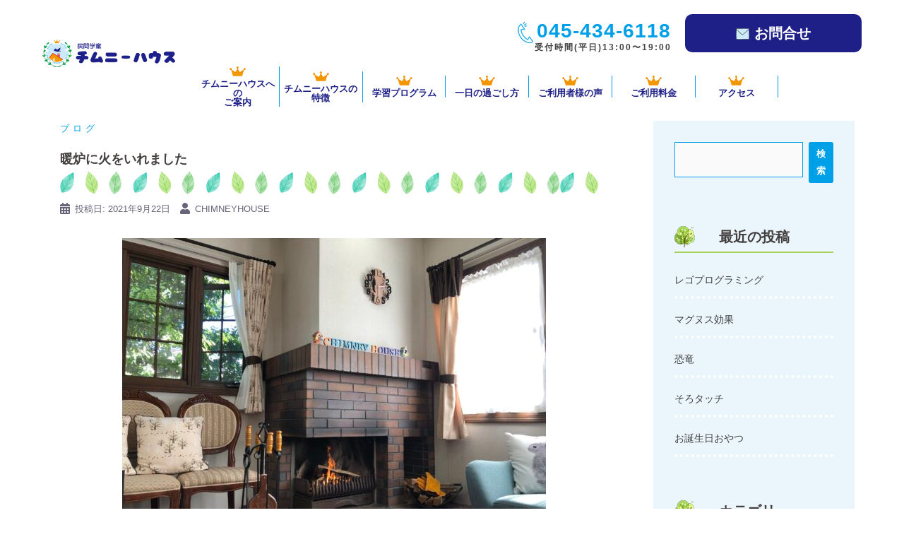

--- FILE ---
content_type: text/html; charset=UTF-8
request_url: https://chimneyhouse.jp/2021/09/22/%E6%9A%96%E7%82%89%E3%81%AB%E7%81%AB%E3%82%92%E3%81%84%E3%82%8C%E3%81%BE%E3%81%97%E3%81%9F/
body_size: 21997
content:
<!DOCTYPE html>
<html lang="ja">
<head>
<meta charset="UTF-8">
<meta name="viewport" content="width=device-width, initial-scale=1">
<link rel="profile" href="http://gmpg.org/xfn/11">
<link rel="pingback" href="https://chimneyhouse.jp/xmlrpc.php">
<meta name='robots' content='max-image-preview:large' />
<link rel='dns-prefetch' href='//www.google.com' />
<link rel='dns-prefetch' href='//fonts.googleapis.com' />
<link rel="alternate" type="application/rss+xml" title="篠原小学校 民間学童 チムニーハウス &raquo; フィード" href="https://chimneyhouse.jp/feed/" />
<link rel="alternate" type="application/rss+xml" title="篠原小学校 民間学童 チムニーハウス &raquo; コメントフィード" href="https://chimneyhouse.jp/comments/feed/" />
<link rel="alternate" type="application/rss+xml" title="篠原小学校 民間学童 チムニーハウス &raquo; 暖炉に火をいれました のコメントのフィード" href="https://chimneyhouse.jp/2021/09/22/%e6%9a%96%e7%82%89%e3%81%ab%e7%81%ab%e3%82%92%e3%81%84%e3%82%8c%e3%81%be%e3%81%97%e3%81%9f/feed/" />
<!-- SEO SIMPLE PACK 2.2.4 -->
<title>暖炉に火をいれました | 篠原小学校 民間学童 チムニーハウス</title>
<meta name="description" content="こんにちは！ 先日、暖炉に火を入れてみました。 大きな薪を組み、焚き付け用の細い薪もきれいに重ねて、一発で点火。 だんだんと薪を太くしていくと、大きな炎になっていきます。 火を眺めるのってなんだか好きです♬ くつろぎますよね♡ キャンプブームと言われている昨今ですが、家の中で火を見ていられるのって贅沢な時間です。 炎がゆらめく中、ぱちぱちと薪がはぜるのって、自然が作り出すリズムで決して人工でないものです。 是非、この経験をお子さま達にも味わってもらいたいです。 https://chimneyhouse.jp/wp-content/uploads/2021/09/V_20210919_14262">
<meta name="keywords" content="チムニーハウス,学童,篠原小学校,妙蓮寺駅">
<link rel="canonical" href="https://chimneyhouse.jp/2021/09/22/%e6%9a%96%e7%82%89%e3%81%ab%e7%81%ab%e3%82%92%e3%81%84%e3%82%8c%e3%81%be%e3%81%97%e3%81%9f/">
<meta property="og:locale" content="ja_JP">
<meta property="og:image" content="https://chimneyhouse.jp/wp-content/uploads/2021/09/D8A5D89A-167E-410C-AEF4-2BF5B90EF88B-scaled-e1632315299562.jpeg">
<meta property="og:title" content="暖炉に火をいれました | 篠原小学校 民間学童 チムニーハウス">
<meta property="og:description" content="こんにちは！ 先日、暖炉に火を入れてみました。 大きな薪を組み、焚き付け用の細い薪もきれいに重ねて、一発で点火。 だんだんと薪を太くしていくと、大きな炎になっていきます。 火を眺めるのってなんだか好きです♬ くつろぎますよね♡ キャンプブームと言われている昨今ですが、家の中で火を見ていられるのって贅沢な時間です。 炎がゆらめく中、ぱちぱちと薪がはぜるのって、自然が作り出すリズムで決して人工でないものです。 是非、この経験をお子さま達にも味わってもらいたいです。 https://chimneyhouse.jp/wp-content/uploads/2021/09/V_20210919_14262">
<meta property="og:url" content="https://chimneyhouse.jp/2021/09/22/%e6%9a%96%e7%82%89%e3%81%ab%e7%81%ab%e3%82%92%e3%81%84%e3%82%8c%e3%81%be%e3%81%97%e3%81%9f/">
<meta property="og:site_name" content="篠原小学校 民間学童 チムニーハウス">
<meta property="og:type" content="article">
<meta name="twitter:card" content="summary_large_image">
<!-- / SEO SIMPLE PACK -->
<!-- <link rel='stylesheet' id='sbi_styles-css'  href='https://chimneyhouse.jp/wp-content/plugins/instagram-feed/css/sbi-styles.min.css?ver=6.6.1' type='text/css' media='all' /> -->
<!-- <link rel='stylesheet' id='sydney-bootstrap-css'  href='https://chimneyhouse.jp/wp-content/themes/chimneyhouse/css/bootstrap/bootstrap.min.css?ver=1' type='text/css' media='all' /> -->
<!-- <link rel='stylesheet' id='wp-block-library-css'  href='https://chimneyhouse.jp/wp-includes/css/dist/block-library/style.min.css?ver=5.8' type='text/css' media='all' /> -->
<!-- <link rel='stylesheet' id='contact-form-7-css'  href='https://chimneyhouse.jp/wp-content/plugins/contact-form-7/includes/css/styles.css?ver=5.3.2' type='text/css' media='all' /> -->
<!-- <link rel='stylesheet' id='contact-form-7-confirm-css'  href='https://chimneyhouse.jp/wp-content/plugins/contact-form-7-add-confirm/includes/css/styles.css?ver=5.1' type='text/css' media='all' /> -->
<!-- <link rel='stylesheet' id='whats-new-style-css'  href='https://chimneyhouse.jp/wp-content/plugins/whats-new-genarator/whats-new.css?ver=2.0.2' type='text/css' media='all' /> -->
<link rel="stylesheet" type="text/css" href="//chimneyhouse.jp/wp-content/cache/wpfc-minified/1zrw9bb4/24dpp.css" media="all"/>
<link rel='stylesheet' id='sydney-google-fonts-css'  href='https://fonts.googleapis.com/css?family=Raleway%3A400%2C600&#038;subset=latin&#038;display=swap' type='text/css' media='all' />
<!-- <link rel='stylesheet' id='sydney-style-css'  href='https://chimneyhouse.jp/wp-content/themes/chimneyhouse/style.css?ver=20210526' type='text/css' media='all' /> -->
<link rel="stylesheet" type="text/css" href="//chimneyhouse.jp/wp-content/cache/wpfc-minified/869afuwn/24dpp.css" media="all"/>
<style id='sydney-style-inline-css' type='text/css'>
.site-header { background-color:rgba(255,255,255,0.9);}
html { scroll-behavior: smooth;}
body, #mainnav ul ul a { font-family:Raleway;}
h1, h2, h3, h4, h5, h6, #mainnav ul li a, .portfolio-info, .roll-testimonials .name, .roll-team .team-content .name, .roll-team .team-item .team-pop .name, .roll-tabs .menu-tab li a, .roll-testimonials .name, .roll-project .project-filter li a, .roll-button, .roll-counter .name-count, .roll-counter .numb-count button, input[type="button"], input[type="reset"], input[type="submit"] { font-family:Raleway;}
.site-title { font-size:20px; }
.site-description { font-size:16px; }
#mainnav ul li a { font-size:14px; }
h1 { font-size:22px; }
h2 { font-size:20px; }
h3 { font-size:20px; }
h4 { font-size:18px; }
h5 { font-size:18px; }
h6 { font-size:16px; }
body { font-size:16px; }
.single .hentry .title-post { font-size:22px; }
.header-image { background-size:cover;}
.header-image { height:300px; }
.llms-student-dashboard .llms-button-secondary:hover,.llms-button-action:hover,.read-more-gt,.widget-area .widget_fp_social a,#mainnav ul li a:hover, .sydney_contact_info_widget span, .roll-team .team-content .name,.roll-team .team-item .team-pop .team-social li:hover a,.roll-infomation li.address:before,.roll-infomation li.phone:before,.roll-infomation li.email:before,.roll-testimonials .name,.roll-button.border,.roll-button:hover,.roll-icon-list .icon i,.roll-icon-list .content h3 a:hover,.roll-icon-box.white .content h3 a,.roll-icon-box .icon i,.roll-icon-box .content h3 a:hover,.switcher-container .switcher-icon a:focus,.go-top:hover,.hentry .meta-post a:hover,#mainnav > ul > li > a.active, #mainnav > ul > li > a:hover, button:hover, input[type="button"]:hover, input[type="reset"]:hover, input[type="submit"]:hover, .text-color, .social-menu-widget a, .social-menu-widget a:hover, .archive .team-social li a, a, h1 a, h2 a, h3 a, h4 a, h5 a, h6 a,.classic-alt .meta-post a,.single .hentry .meta-post a, .content-area.modern .hentry .meta-post span:before, .content-area.modern .post-cat { color:#00a0e9}
.llms-student-dashboard .llms-button-secondary,.llms-button-action,.reply,.woocommerce #respond input#submit,.woocommerce a.button,.woocommerce button.button,.woocommerce input.button,.project-filter li a.active, .project-filter li a:hover,.preloader .pre-bounce1, .preloader .pre-bounce2,.roll-team .team-item .team-pop,.roll-progress .progress-animate,.roll-socials li a:hover,.roll-project .project-item .project-pop,.roll-project .project-filter li.active,.roll-project .project-filter li:hover,.roll-button.light:hover,.roll-button.border:hover,.roll-button,.roll-icon-box.white .icon,.owl-theme .owl-controls .owl-page.active span,.owl-theme .owl-controls.clickable .owl-page:hover span,.go-top,.bottom .socials li:hover a,.sidebar .widget:before,.blog-pagination ul li.active,.blog-pagination ul li:hover a,.content-area .hentry:after,.text-slider .maintitle:after,.error-wrap #search-submit:hover,#mainnav .sub-menu li:hover > a,#mainnav ul li ul:after, button, input[type="button"], input[type="reset"], input[type="submit"], .panel-grid-cell .widget-title:after { background-color:#00a0e9}
.llms-student-dashboard .llms-button-secondary,.llms-student-dashboard .llms-button-secondary:hover,.llms-button-action,.llms-button-action:hover,.roll-socials li a:hover,.roll-socials li a,.roll-button.light:hover,.roll-button.border,.roll-button,.roll-icon-list .icon,.roll-icon-box .icon,.owl-theme .owl-controls .owl-page span,.comment .comment-detail,.widget-tags .tag-list a:hover,.blog-pagination ul li,.hentry blockquote,.error-wrap #search-submit:hover,textarea:focus,input[type="text"]:focus,input[type="password"]:focus,input[type="datetime"]:focus,input[type="datetime-local"]:focus,input[type="date"]:focus,input[type="month"]:focus,input[type="time"]:focus,input[type="week"]:focus,input[type="number"]:focus,input[type="email"]:focus,input[type="url"]:focus,input[type="search"]:focus,input[type="tel"]:focus,input[type="color"]:focus, button, input[type="button"], input[type="reset"], input[type="submit"], .archive .team-social li a { border-color:#00a0e9}
.go-top:hover svg,.sydney_contact_info_widget span { fill:#00a0e9;}
.site-header.float-header { background-color:rgba(255,255,255,0.9);}
@media only screen and (max-width: 1024px) { .site-header { background-color:#ffffff;}}
.site-title a, .site-title a:hover { color:#ffffff}
.site-description { color:#ffffff}
#mainnav ul li a, #mainnav ul li::before { color:#404040}
#mainnav .sub-menu li a { color:#1e2088}
#mainnav .sub-menu li a { background:#cae9fa}
.text-slider .maintitle, .text-slider .subtitle { color:#ffffff}
body { color:#404040}
#secondary { background-color:#ffffff}
#secondary, #secondary a { color:#767676}
.footer-widgets { background-color:#ffffff}
#sidebar-footer,#sidebar-footer a,.footer-widgets .widget-title { color:#404040}
.btn-menu .sydney-svg-icon { fill:#00a0e9}
#mainnav ul li a:hover { color:#cae9fa}
.site-footer { background-color:#cae9fa}
.site-footer,.site-footer a { color:#00a0e9}
.overlay { background-color:#000000}
.page-wrap { padding-top:83px;}
.page-wrap { padding-bottom:0px;}
@media only screen and (max-width: 1025px) {		
.mobile-slide {
display: block;
}
.slide-item {
background-image: none !important;
}
.header-slider {
}
.slide-item {
height: auto !important;
}
.slide-inner {
min-height: initial;
} 
}
@media only screen and (max-width: 780px) { 
h1 { font-size: 32px;}
h2 { font-size: 28px;}
h3 { font-size: 22px;}
h4 { font-size: 18px;}
h5 { font-size: 16px;}
h6 { font-size: 14px;}
}
</style>
<!--[if lte IE 9]>
<link rel='stylesheet' id='sydney-ie9-css'  href='https://chimneyhouse.jp/wp-content/themes/chimneyhouse/css/ie9.css?ver=5.8' type='text/css' media='all' />
<![endif]-->
<!-- <link rel='stylesheet' id='mediaelement-css'  href='https://chimneyhouse.jp/wp-includes/js/mediaelement/mediaelementplayer-legacy.min.css?ver=4.2.16' type='text/css' media='all' /> -->
<!-- <link rel='stylesheet' id='wp-mediaelement-css'  href='https://chimneyhouse.jp/wp-includes/js/mediaelement/wp-mediaelement.min.css?ver=5.8' type='text/css' media='all' /> -->
<link rel="stylesheet" type="text/css" href="//chimneyhouse.jp/wp-content/cache/wpfc-minified/fd09fxb4/44ea9.css" media="all"/>
<!--n2css--><script type='text/javascript' src='https://chimneyhouse.jp/wp-includes/js/jquery/jquery.min.js?ver=3.6.0' id='jquery-core-js'></script>
<script type='text/javascript' src='https://chimneyhouse.jp/wp-includes/js/jquery/jquery-migrate.min.js?ver=3.3.2' id='jquery-migrate-js'></script>
<link rel="https://api.w.org/" href="https://chimneyhouse.jp/wp-json/" /><link rel="alternate" type="application/json" href="https://chimneyhouse.jp/wp-json/wp/v2/posts/3870" /><link rel="EditURI" type="application/rsd+xml" title="RSD" href="https://chimneyhouse.jp/xmlrpc.php?rsd" />
<link rel="wlwmanifest" type="application/wlwmanifest+xml" href="https://chimneyhouse.jp/wp-includes/wlwmanifest.xml" /> 
<meta name="generator" content="WordPress 5.8" />
<link rel='shortlink' href='https://chimneyhouse.jp/?p=3870' />
<link rel="alternate" type="application/json+oembed" href="https://chimneyhouse.jp/wp-json/oembed/1.0/embed?url=https%3A%2F%2Fchimneyhouse.jp%2F2021%2F09%2F22%2F%25e6%259a%2596%25e7%2582%2589%25e3%2581%25ab%25e7%2581%25ab%25e3%2582%2592%25e3%2581%2584%25e3%2582%258c%25e3%2581%25be%25e3%2581%2597%25e3%2581%259f%2F" />
<link rel="alternate" type="text/xml+oembed" href="https://chimneyhouse.jp/wp-json/oembed/1.0/embed?url=https%3A%2F%2Fchimneyhouse.jp%2F2021%2F09%2F22%2F%25e6%259a%2596%25e7%2582%2589%25e3%2581%25ab%25e7%2581%25ab%25e3%2582%2592%25e3%2581%2584%25e3%2582%258c%25e3%2581%25be%25e3%2581%2597%25e3%2581%259f%2F&#038;format=xml" />
<link rel="icon" href="https://chimneyhouse.jp/wp-content/uploads/2021/08/cropped-Favicon-32x32.png" sizes="32x32" />
<link rel="icon" href="https://chimneyhouse.jp/wp-content/uploads/2021/08/cropped-Favicon-192x192.png" sizes="192x192" />
<link rel="apple-touch-icon" href="https://chimneyhouse.jp/wp-content/uploads/2021/08/cropped-Favicon-180x180.png" />
<meta name="msapplication-TileImage" content="https://chimneyhouse.jp/wp-content/uploads/2021/08/cropped-Favicon-270x270.png" />
<style type="text/css" id="wp-custom-css">
/******************************
トップページ見学・説明会
表示非表示設定
***************************/
.elementor-element-9d6e2ea,.page-id-6699 {
display: none;
}
.elementor-element-98bced3 .elementor-col-33 {
width: 50%!important;
}
/******************************
　求人募集表示非表示設定
***************************
#foot_jpb,#menu-item-5038,#menu-item-5041,.page-id-4771 {
display: none!important;
}*/
/******************************
　ブログ表示・非表示設定
****************************
.elementor-element-475d2d1 {
display: none;
}
*/
/*reCAPTCHA非表示*/
.grecaptcha-badge { visibility: hidden; }
/*Instagramボタン*/
.sbi_load_btn {
width: 169.28px;
}
/*サイドバーInstagram*/
#secondary #sb_instagram #sbi_load .sbi_follow_btn {
margin-left: 0;
}
/*フォントファミリー*/
body,h1,h2,h3,h4,h5,h6,a{
font-family: "游ゴシック体", YuGothic, "游ゴシック", "Yu Gothic", "メイリオ", sans-serif !important;
}
/*p下余白無し*/
.p_margin .elementor-widget-container p {
margin: 0!important;
}
/*蛍光マーカー*/
.marker {
background:linear-gradient(transparent 60%, #ff6 60%);
font-weight: 500;
}
/*ボタン幅*/
.btn_width .elementor-button-wrapper a {
width: 80%!important;
}
/*ヘッダーメニュー下文字*/
.nav_deco {
display: inline-block;
width: 100%;
font-size: 12px;
letter-spacing: 3px;
color: #00a0e9;
}
/*ヘッダーメニュー*/
#mainnav #menu-main_menu {
line-height: 1!important;
}
#mainnav #menu-main_menu a {
font-weight: 900;
font-size: 13px;
color: #1e2088;
}
.nav_img {
margin-bottom: 4px;
}
/****ヘッダー余白調整****/
.page .page-wrap .content-wrapper, .single .page-wrap .content-wrapper,.page-wrap {
padding-top: 0px!important;
}
/*ヘッダー揺れ固定*/
.site-header.float-header {
padding-top: 20px;
padding-right: 0px;
padding-left: 0px;
padding-bottom: 20px;
}
/*ヘッダー色*/
.fw-menu-container,.header-wrap {
background-color: #fff;
padding-bottom: 10px;
}
/*****************************
ヘッダーBOX
****************************/
/*ヘッダーBOX*/
#Header_info {
float: right;
display: block;
margin: 20px 0;
}
/*電話番号*/
#tel {
display: inline-block;
color: #00a0e9;
width: 250px;
text-align: center;
vertical-align: middle;
font-size: 28px;
font-weight: bold;
letter-spacing: 1px;
line-height: 2px;
}
#tel img {
margin-right: 5px;
}
#tel #tel_info {
font-size: 12px;
display: inline-block;
color: #404040;
margin-left: 26px;
letter-spacing: 2px;
}
#tel:hover {
color: #1e2088;
}
/*お問合せ*/
#header_contact {
display: inline-block;
width: 250px;
background-color: #1e2088;
text-align: center;
padding: 10px 10px;
font-size: 20px;
font-weight: bold;
border-radius: 10px;
}
#header_contact a {
color: #fff;
}
#header_contact img {
margin-bottom: 2px;
margin-right: 7px;
}
#header_contact:hover {
background-color: #00a0e9;
}
/*********************************
　　　トップページ				
********************************/
/*news設定*/
div.whatsnew .newmark {
background-color: #00a0e9;
}
.whatsnew dl a,.whatsnew dl dt{
color: #404040!important;
font-size: 14px;
}
.whatsnew dl a:hover {
background-color: #ecf8ff;
} 
/*ブログ画像*/
.post-grid-thumbnail img {
display: block!important;
margin: 0 auto!important;
}
/*********************************
　　　チムニーハウスのご案内		
********************************/
.bd_none {
border: none;
}
/*表*/
.service tbody th {
width: 30%;
}
.service tbody th,.service tbody td {
border-left: none;
border-right: none;
padding: 20px 10px;
border-color: #e2fcc4;
}
/*チムニーハウスの想い*/
.omoi_sub {
font-size: 22px;
text-align: center;
color: #f39700;
font-weight: bold;
}
/*スライド*/
.elementor-image-carousel-caption {
padding: 10px;
margin-top: 10px;
color: #404040!important;
font-weight: 500;
}
/*安全管理*/
.ki_img {
margin-right: 8px;
}
/*想い*/
.omoi_pd .elementor-widget-container {
padding: 30px 15px!important;
}
/*********************************
　　　チムニーハウスの特徴		
********************************/
.Point_list {
padding-left: 0px;
border-bottom: 3px solid #cae9fa;
border-top: 3px solid #cae9fa;
padding: 20px 0;
margin-bottom: 20px;
}
.Point_list li {
padding: 10px 0;	
list-style: none;
position: relative; /*基準位置*/
padding-left: 0.9em;
}
.Point_list li:before {
border-radius: 50%; /*丸くする*/
width: 5px; /*点の幅*/
height: 5px; /*点の高さ*/
display: block;
position: absolute; /*絶対配置*/
left: 0; /*点の位置*/
top: 1.4em; /*点の位置*/
content: "";
background: #1ec4e6; /*点の色*/
}
/*********************************
　　　ご利用料金		
********************************/
/*表*/
.price th,.price td,.price2 th,.price2 td {
padding: 15px 10px;
border-color: #cae9fa;
}
.price th,.price2 th {
background-color: #cae9fa;
border-bottom: 1px solid #fff;
}
.price td {
color: #f39700;
font-weight: bold;
}
.price_o {
color: #f39700;
font-weight: bold;
}
/*********************************
よくある質問
********************************/
.q {
font-size: 30px;
font-weight: bold;
color: #00a0e9;
margin-right: 4px;
}
.a {
font-size: 30px;
font-weight: bold;
color: #f39700;
margin-right: 4px;
}
.a_link {
color: #f39700!important;
}
/*****************************
フッターウィジェット
****************************/
#sidebar-footer .col-md-6 {
width: auto!important;
}
#footer_information {
padding: 0px 20px;
}
#foot_name,#foot_ad,#foot_ad_in,#foot_tel,#foot_tel_in {
display:block;
}
#foot_name {
color: #404040;
font-weight: bold;
margin-bottom: 10px;
}
#foot_ad,#foot_ad_in {
font-size: 14px;
font-weight: bold;
}
#foot_ad_in {
margin-bottom: 10px;
}
#foot_tel a {
color: #f39700;
font-weight: bold;
letter-spacing: 2px;
font-size: 20px;
}
#foot_tel_in {
font-size: 12px;
font-weight: bold;
margin-bottom: 20px;
}
#foot_mail {
border: 2px solid #f39700;
display: block;
text-align: center;
padding: 10px;
border-radius: 5px;
}
#foot_mail a {
color: #f39700;
font-weight: bold;
font-size: 14px;
display: block;
}
#foot_mail:hover {
background-color: #f39700;
}
#foot_mail a:hover {
color: #fff;
}
#foot_ad img,#foot_tel img,#foot_ad_in img {
margin-bottom: 2px;
margin-right: 5px;
}
#foot_ad_in img,#foot_tel img {
margin-left: 2px;
}
.footer-widgets {
background-image: url(https://chimneyhouse.jp/wp-content/uploads/2021/08/footer_bg2.png);
background-repeat: repeat-x;
background-position: bottom center;
padding: 30px 0 80px 0px;
border-top: none;
}
#footer_rogo {
margin-bottom: 10px;
}
#custom_html-2 {
margin-bottom: 0!important;
}
#foot_jpb {
display: block;
margin-top: 20px;
text-align: center;
font-size: 14px;
border: 2px solid #00a0e9;
padding: 10px;
border-radius: 5px;
background-color: #00a0e9;
}
#foot_jpb a {
color: #fff;
font-weight: 900;
letter-spacing: 1px;
display: block;
}
#foot_jpb:hover {
background-color: #fff;
}
#foot_jpb a:hover {
color: #00a0e9;
}
/*******************************　　　　　			コンタクトフォーム********************************/
.wpcf7-form tbody th{
width:30%;
font-weight: bold;
border: none;
}
.required {
color:#fff;
background-color: #1e2088;
font-size: 10px;
padding: 1px 4px;
margin-right: 5px;
border-radius: 5px;
display: inline-block;
}
.wpcf7-form tbody th,.wpcf7-form tbody td{
padding:25px 10px; 
vertical-align: middle; 
font-size: 14px;
text-align: left; 
border: none;
border-bottom: 1px solid #ECEBE8;
}
/* テキストエリアの設定 */
input[type="text"],
input[type="email"],
input[type="tel"],
input[type="textarea"],
textarea,select{
width: 100%;
background-color: #fff;
color: #404040;
margin:10px 0;
font-size: 16px;
}
select[name="menu-year"] {
font-size: 14px!important;
}
input[type="text"]:focus,
input[type="email"]:focus,
input[type="tel"]:focus,
input[type="textarea"]:focus,
textarea:focus,select:focus{
background-color: #fff;
}
/*ラジオボタン縦並び*/
.wpcf7-list-item {
display: block!important;
}
/*送信ボタン*/
input[type="submit"]{
width:30%;
display:block;
margin: 0 auto;
font-size: 16px;
letter-spacing: 3px;
margin-top: 50px;
}
/*入力画面へ戻るボタン*/
input[type="button"] {
width:30%;
display: block;
margin: 0 auto;
margin-top: 10px;
font-weight: normal;
letter-spacing: 3px;
color: #1e2088;
font-size: 16px;
background-color: rgba(255,255,255,0);
border: 1px solid #1e2088;
font-weight: 900;
}
input[type="button"]:hover {
color: #fff;
background-color: #1e2088;
border: 1px solid #1e2088;
}
/*確認画面*/
.wpcf7c-conf {
background-color: #fff!important;
border: none!important;
}
/*送信OK*/
.wpcf7 form.sent .wpcf7-response-output {
border-color: #00a0e9!important;
text-align: center!important;
color: #00a0e9!important;
}
/*送信NG*/
.wpcf7 form.invalid .wpcf7-response-output, .wpcf7 form.unaccepted .wpcf7-response-output{
border-color: #f39700!important;
text-align: center!important;
color: #f39700!important;
}
/*確認時の背景を白に*/
.wpcf7-text:-webkit-autofill {
box-shadow: 0 0 0 1000px #fff inset;
}
/*送信完了後フォーム非表示*/
form.sent table,.sent .wpcf7c-btn-confirm,.sent #contact_privacy{
display:none!important;
}
/*求人募集用フォーム*/
.job_text {
font-size: 12px;
}
/********リスト縦並び***********/
.wpcf7-checkbox .wpcf7-list-item {
margin-top:10px;
display: block;
}
/*プライバシーポリシー*/
#contact_privacy a {
text-decoration: underline!important;
font-weight: 500;
font-size: 12px;
}
#contact_privacy {
text-align: center;
line-height: 1;
margin-top: 80px;
font-size: 14px;
}
/******************
見学説明会フォーム
******************/
/*性別と曜日、兄弟は横並び*/
.checkbox-week .wpcf7-checkbox .wpcf7-list-item,.checkbox-sex .wpcf7-checkbox .wpcf7-list-item,.checkbox-Brother .wpcf7-list-item {
display: inline-block!important;
}
#wpcf7-f6698-p6699-o2 .nametext,#wpcf7-f6698-p6699-o2 .address_text {
font-weight: bold;
}
#wpcf7-f6698-p6699-o2 .nametext:before,#wpcf7-f6698-p6699-o2 .address_text:before {
content:"■";
color: #00A0E9;
margin-right: 5px;
}
/*保護者*/
#wpcf7-f6698-p6699-o2 .hogosya {
font-weight: bold!important;
font-size: 16px!important;
display: block;
padding-top: 20px;
}
#wpcf7-f6698-p6699-o2 .hogosya_bd {
border-top: 2px dashed #00A0E9;
}
/*****************************
見出し 	
****************************/
/*h2*/
.entry-content h2 {
background-image: url(https://chimneyhouse.jp/wp-content/uploads/2021/08/ki_h.png);
background-position: left center;
background-repeat: no-repeat;
padding: 10px 10px 10px 35px;
border-bottom: 2px solid #a6d35b;
}
/*h3*/
.entry-content h3 {
background-color: #ebf6fc;
padding: 10px;
border-radius: 5px;
}
/*h4*/
.entry-content h4 {
background-color: #f39700;
color: #fff;
padding: 10px;
border-radius: 5px;
}
/*h5*/
.entry-content h5 {
border-bottom: 3px dotted #00a0e9;
padding-bottom: 5px;
}
.entry-content h5:before {
content: "■";
color: #00a0e9;
margin-right: 5px;
}
/*h6*/
.entry-content h6 {
color: #1e2088;
border: 2px dotted ;
padding: 10px;
border-radius: 5px;
}
/*整形済みテキスト*/
.entry-content pre {
border: none!important;
color: #404040!important;
font-weight: bold;
background-color: #e5fef0;
font-size: 16px;
padding: 10px!important;
}
.entry-content pre:before {
content: "●";
color: #009944;
margin-right: 5px;
}
/******************************
　　ブログ一覧・投稿画面
****************************/
/*ブログ一覧タイトル*/
h2.title-post {
font-size: 18px!important;
background-image: url(https://chimneyhouse.jp/wp-content/uploads/2021/08/LINE_haltupa.png);
background-position: left bottom;
background-repeat: repeat-x;
padding-bottom: 38px!important;
margin-bottom: 10px!important;
}
h2.title-post a {
color: #404040!important;
}
/*投稿ページナビ*/
.nav-previous a,.nav-next a {
font-size: 14px;
color: #404040;
}
/*背景*/
.post-navigation {
background-color: #e2f2fa;
}
/*矢印*/
.nav-previous span,.nav-next span {
color: #00a0e9;
}
/*ブログ投稿ページタイトル*/
h1.title-post {
font-size: 18px!important;
background-image: url(https://chimneyhouse.jp/wp-content/uploads/2021/08/LINE_haltupa.png);
background-position: left bottom;
background-repeat: repeat-x;
padding-bottom: 38px!important;
margin-bottom: 10px!important;
}
/*カテゴリー表示*/
.page-header h3.archive-title,.page-header h3 {
font-size: 16px;
}
/*ページ数*/
.woocommerce nav.woocommerce-pagination ul li .page-numbers.current, .woocommerce nav.woocommerce-pagination ul li .page-numbers:hover, .nav-links .page-numbers:not(.dots):hover, .nav-links .page-numbers.current {
background-color: #f39700;
}
/******************************
　　サイドバー
****************************/
/*検索ボタン*/
.wp-block-search .wp-block-search__button {
background-color: #00a0e9;
color: #fff;
border: none;
}
.wp-block-search__label{
display: none;
}
.wp-block-search__input {
border-color: #00a0e9!important;
}
/*背景*/
#secondary {
background-color: #ebf6fc;
border: none;
}
/*見出し*/
#secondary h2,#secondary h3 {
background-image: url(https://chimneyhouse.jp/wp-content/uploads/2021/08/ki_h.png);
background-position: left center;
background-repeat: no-repeat;
padding: 10px 10px 10px 10px;
text-align: center;
border-bottom: 2px solid #a6d35b;
}
/*最近の投稿*/
#secondary .wp-block-latest-posts__list a {
color: #404040!important;
font-size: 14px;
}
#secondary .wp-block-latest-posts__list li {
margin-bottom: 10px;
border-bottom: 4px dotted #fff;
padding-bottom: 10px;
}
/*カテゴリー*/
#secondary #block-6 {
font-weight: bold;
}
#secondary #block-6 a {
color: #404040!important;
}
/*メニュー*/
#secondary h3 {
margin-bottom: 30px;
}
#secondary #menu-footer-menu a {
background-image: url(https://chimneyhouse.jp/wp-content/uploads/2021/10/arrow-1.png);
background-repeat: no-repeat;
background-position: left center;
padding-left: 15px;
font-weight: bold!important;
color: #404040!important;
font-size: 14px;
}
/*
#secondary #menu-footer-menu a:before {
content: "▶"!important;
font-size: 10px;
color: #a6d35b!important;
margin-right: 5px;
vertical-align: middle;
}
/*********************************
各デバイス設定		
********************************/
/*---------PCのみ設定-----------*/
@media (min-width: 1025px)  {
/*ロゴ*/
.col-md-4 {
width: 22%;
}
/*メニュー*/
.col-md-8 {
width: 100%!important;
}
/*ヘッダーメニュー幅*/
#mainnav {
width: 100%!important;
}
/*メニューの余白*/
/*ヘッダーメニュー項目幅*/
#menu-main_menu li {
border-right: 1px solid #00a0e9;
text-align: center!important;
padding: 0px 2px;
width: 12.5%;
}
#menu-main_menu li a {
float: none!important;
}
/*PCのみ改行*/
.pc_width100 {
display: block;
}
/*サブメニュー幅*/
#menu-main_menu .sub-menu li {
width: 100%!important;
text-align: left!important;
}
/*サブメニュー文字*/
#menu-main_menu .sub-menu li a {
font-size: 12px!important;
border-top: 1px solid #ffc800;
}
/*サブメニュー文字ホバー*/
#menu-main_menu .sub-menu li a:hover{
color: #fff!important;
}
/*メニューのお問合せ非表示*/
#menu-item-1109 {
display: none;
}
/*求人ページ非表示*/
.menu-item-5038 {
display: none;
}
}/*@media (min-width: 1025px)END*/
/*------タブレット------*/
@media (max-width: 1024px) 
{
/*ヘッダーインフォ無し*/
#Header_info {
display: none;
}
/*メニューボタン*/
.btn-menu {
position: relative!important;
margin-top: 20px!important;
margin-left: 20px!important;
display: block!important;
}
/*スマホクリック後メニューbox*/
#mainnav-mobi {
top: 50px!important;
}
/*ロゴ*/
.site-logo {
margin-top: 20px;
}
/*フッター余白調整*/
.site-footer {
padding-bottom: 60px;
}
/*トップへもどるボタン*/
.go-top {
bottom: 60px!important;
}
/*フッター地図*/
#custom_html-3 {
margin-top: 30px;
}
/*オーナプロフィール背景*/
.elementor-element-2f33957f {
background-position: left top!important;
}
/*ボタン幅*/
.sp_btn_width100 .elementor-button-wrapper a  {
width: 100%!important;
}
/*サイドバー上余白*/
#secondary {
margin-top: 30px;
}
}/*@media (max-width: 1024px)END*/
/*--------スマホ横設定---------*/
@media (max-width: 768px){
/*ヘッダーBOX*/
#Header_info {
display: none!important;
}
/*ロゴ*/
.site-logo {
margin-top: 10px;
}
/*メニューボタン*/
.btn-menu {
float: right;
margin-top: -60px!important;
margin-left: 0px!important;
}
/*スマホクリック後メニューbox*/
#mainnav-mobi {
top: -10px!important;
border-top: 3px solid #00a0e9;
border-bottom: 3px solid #00a0e9;
}
/*ロゴ*/
.col-xs-12 {
width: 70%;
}
/*メニューボタン*/
.col-md-8 {
width: 100%;
}
/******************************
トップページ見学・説明会
表示非表示設定
***************************/
.elementor-element-98bced3 .elementor-col-33 {
width: 100%!important;
}
}/*@media (max-width: 766px)END*/
/*--------スマホ縦設定---------*/
@media (max-width: 480px){
/*メニューボタン*/
.btn-menu {
float: right;
margin-top: -48px!important;
margin-left: 0px!important;
margin-right: 20px!important;
}
/*改行*/
.width100 {
display: inline-block;
width: 100%;
}
/************************　　　　　　  			コンタクトフォーム　***************************/
/*送信ボタン*/
input[type="submit"]{
width:90%;
letter-spacing: 0px;
margin-top: 50px;
}
/*戻るボタン*/
input[type="button"] {
width:90%;
letter-spacing: 0px;
}
/*1列並びに変更*/
.wpcf7-form tbody th,.wpcf7-form tbody td {
display: block;
}
.wpcf7-form tbody th {
border: none;
padding-top: 20px;
width: 100%;
}
.wpcf7-form tbody td {
padding: 0px;
padding-bottom: 20px;
width: 100%;
}
/* テキストエリアの設定 */
input[type="text"],
input[type="email"],
input[type="tel"],
textarea,select{
margin:5px 0;
}
/*フッターウィジェット*/
#footer_map,#footer_information {
width: 100%;
font: none;
}
#footer_map {
margin-top: 20px;
}
/*フッターコピーライト調整*/
.site-footer a,.site-footer {
font-size: 11px;		
}	
/*プライバシーポリシー*/
#policy {
margin-left: 0px;
display: block;
}
/*************************
スマホ調整
*************************/
/*サイドバーInstagram*/
#sb_instagram #sbi_load .sbi_follow_btn {
margin-left: 0;
}
.width100 {
display: block;
}
.br_none{
display: none;	
}
.sp_font_m .elementor-heading-title {
font-size: 20px!important;
}
.SP_font_L .elementor-heading-title{
font-size: 22px!important;
}
/*文字左寄せ*/
.mbtext_left .elementor-widget-container {
text-align: left!important;
}
/*メニュー王冠調整*/
.nav_img {
margin-right: 5px;
}
/*トップページポイント画像サイズ*/
.point_img {
width: 30%!important;
display: block!important;
margin: 0 auto!important;
}
/*プロフィール背景余白*/
.elementor-16 .elementor-element.elementor-element-2f33957f {
padding: 80px 0px 50px 0px;
}
/*コロナ対策横並び*/
.corona_width50 .elementor-col-25 {
width: 50%;
}
/*画像横並び*/
.img_width50 .elementor-col-50 {
width: 50%;
}
/*コロナ対策イラスト*/
.width100px .elementor-widget-container{
width: 100px!important;
display: block;
margin: 0 auto;
}
/*チムニーハウスにお任せください矢印*/
.elementor-element-1afc01b .elementor-shape-bottom svg {
width: calc(700% + 1.3px)!important;
height: 30px!important;
}
/*ボタン幅*/
.sp_btn_width .elementor-button-wrapper a {
width: 90%!important;
}
/*こんなお悩みありませんか？鳥イラスト*/
.elementor-6 .elementor-element.elementor-element-69b4633 > .elementor-widget-container {
background-position: top center;
padding: 50px 0px 0px 0px;
}
/*ご案内表*/
.service tbody th,.service tbody td {
display: block;
}
.service tbody th {
border-bottom: none;
padding-bottom: 0;
font-size: 18px;
color: #f39700;
width: 100%;
}
.service tbody td {
border-top: none;
padding-top: 10px;
}
/*一日の流れ*/
.elementor-31 .elementor-element.elementor-element-e03c8bd > .elementor-element-populated,.elementor-31 .elementor-element.elementor-element-a0b940b > .elementor-element-populated {
margin: 030px 0px 0px 0px!important;
padding: 040px 15px 40px 15px!important;
}
/*********************************
　　　ご利用料金		
********************************/
/*表*/
.price th,.price td,.price2 th,.price2 td {
display: block;
}
}/*@media (max-width: 480px)END*/
/*-------スマホメニュー--------*/
#mainnav-mobi ul {
background-color: #fff;
border:none;
}	
#mainnav-mobi ul li {
border-bottom: none;
border-top: none;
line-height: 1;
padding: 2px 0;
}	
#mainnav-mobi ul li a {
color: #404040;
font-weight: 500;
}
/*-------------------------------
スマホメニューアイコン下に文字追加
--------------------------------*/
.btn-menu:after{
content:"\A menu"!important;
white-space: pre!important;
font-size:8px;
display: block;
margin-top: -14px!important;
text-align: center;
margin: 0 auto;
color: #00a0e9;
font-weight: bold;
}
.btn-menu {
margin-bottom: 10px!important;
}
/*--------------------------------
　　　スマホのフッターメニュー
---------------------------------*/
/****アイコン****/
#footer_menu .footer_icon {
margin-bottom: 2px;
display: inline-block;
}
/*****モバイルフッターメニュー*****/
ul.footer_menu {
margin: 0 auto;
padding:0;
width: 100%;
overflow: hidden;
display: table;
table-layout: fixed;
text-align: center;
width: 100%;
}
ul.footer_menu li {
padding: 4px 2px;
display: table-cell;
vertical-align:middle;
list-style-type: none;
font-size: 12px;
line-height: 12px;
text-align: center!important;
border-right: 1px solid #fff;
}
ul.footer_menu li:last-child {
border-right: none;
padding-right: 2px;
}
ul.footer_menu img {
margin-bottom: 5px;
}
ul.footer_menu li a {
border: none;
display: inline-block;
color: #fff;
text-align: center;
text-decoration: none;
font-weight: bold!important;
}
.footer_menu {
position: fixed;
bottom: 0;
left:0;
background: #f39700;
z-index: 9999999999;
-moz-opacity: 0.9;
opacity: 0.9;
}		</style>
</head>
<body class="post-template-default single single-post postid-3870 single-format-video wp-custom-logo menu-inline elementor-default elementor-kit-5" >
<span id="toptarget"></span>
<div class="preloader">
<div class="spinner">
<div class="pre-bounce1"></div>
<div class="pre-bounce2"></div>
</div>
</div>
<div id="page" class="hfeed site">
<a class="skip-link screen-reader-text" href="#content">コンテンツへスキップ</a>
<div class="header-clone"></div>	
<div class="header-wrap">
<div class="fw-menu-container">
<div class="row">
<div class="col-md-4 col-sm-8 col-xs-12">
<a href="https://chimneyhouse.jp/" title="篠原小学校 民間学童 チムニーハウス"><img class="site-logo" src="https://chimneyhouse.jp/wp-content/uploads/2021/08/new_rogo-4.png" alt="篠原小学校 民間学童 チムニーハウス"  /></a>
</div>
<div class="col-md-8 col-sm-4 col-xs-12">
<div class="btn-menu" aria-expanded="false" ><i class="sydney-svg-icon"><svg xmlns="http://www.w3.org/2000/svg" viewBox="0 0 448 512"><path d="M16 132h416c8.837 0 16-7.163 16-16V76c0-8.837-7.163-16-16-16H16C7.163 60 0 67.163 0 76v40c0 8.837 7.163 16 16 16zm0 160h416c8.837 0 16-7.163 16-16v-40c0-8.837-7.163-16-16-16H16c-8.837 0-16 7.163-16 16v40c0 8.837 7.163 16 16 16zm0 160h416c8.837 0 16-7.163 16-16v-40c0-8.837-7.163-16-16-16H16c-8.837 0-16 7.163-16 16v40c0 8.837 7.163 16 16 16z" /></svg></i></div>
<div id="Header_info"><span id="tel"><a href="tel:045-434-6118"></a><img src="https://chimneyhouse.jp/wp-content/uploads/2021/08/tel_lb.png">045-434-6118<span id="tel_info">受付時間(平日)13:00〜19:00</span></span>
<span id="header_contact"><a href="https://chimneyhouse.jp/contact/"><img src="https://chimneyhouse.jp/wp-content/uploads/2021/08/hed_mail-1.png">お問合せ</a></span>
</div>
<nav id="mainnav" class="mainnav" role="navigation"  >
<div class="menu-main_menu-container"><ul id="menu-main_menu" class="menu"><li id="menu-item-27" class="menu-item menu-item-type-post_type menu-item-object-page menu-item-27"><a href="https://chimneyhouse.jp/information/"><span class="pc_width100"><img src="https://chimneyhouse.jp/wp-content/uploads/2021/08/oukan.png" class="nav_img"></span>チムニーハウスへの<span class="pc_width100">ご案内</span></a></li>
<li id="menu-item-1730" class="menu-item menu-item-type-post_type menu-item-object-page menu-item-1730"><a href="https://chimneyhouse.jp/features/"><span class="pc_width100"><img src="https://chimneyhouse.jp/wp-content/uploads/2021/08/oukan.png" class="nav_img"></span>チムニーハウスの<span class="pc_width100">特徴</span></a></li>
<li id="menu-item-43" class="menu-item menu-item-type-post_type menu-item-object-page menu-item-43"><a href="https://chimneyhouse.jp/program/"><span class="pc_width100"><img src="https://chimneyhouse.jp/wp-content/uploads/2021/08/oukan.png" class="nav_img"></span>学習プログラム</a></li>
<li id="menu-item-48" class="menu-item menu-item-type-post_type menu-item-object-page menu-item-48"><a href="https://chimneyhouse.jp/day/"><span class="pc_width100"><img src="https://chimneyhouse.jp/wp-content/uploads/2021/08/oukan.png" class="nav_img"></span>一日の過ごし方</a></li>
<li id="menu-item-8526" class="menu-item menu-item-type-post_type menu-item-object-page menu-item-8526"><a href="https://chimneyhouse.jp/voice/"><span class="pc_width100"><img src="https://chimneyhouse.jp/wp-content/uploads/2021/08/oukan.png" class="nav_img"></span>ご利用者様の声</a></li>
<li id="menu-item-28" class="menu-item menu-item-type-post_type menu-item-object-page menu-item-28"><a href="https://chimneyhouse.jp/price/"><span class="pc_width100"><img src="https://chimneyhouse.jp/wp-content/uploads/2021/08/oukan.png" class="nav_img"></span>ご利用料金</a></li>
<li id="menu-item-2630" class="menu-item menu-item-type-custom menu-item-object-custom menu-item-home menu-item-2630"><a href="https://chimneyhouse.jp#sidebar-footer"><span class="pc_width100"><img src="https://chimneyhouse.jp/wp-content/uploads/2021/08/oukan.png" class="nav_img"></span>アクセス</a></li>
<li id="menu-item-1109" class="menu-item menu-item-type-post_type menu-item-object-page menu-item-1109"><a href="https://chimneyhouse.jp/contact/"><span class="pc_width100"><img src="https://chimneyhouse.jp/wp-content/uploads/2021/08/oukan.png" class="nav_img"></span>お問合せ</a></li>
<li id="menu-item-5038" class="menu-item menu-item-type-post_type menu-item-object-page menu-item-5038"><a href="https://chimneyhouse.jp/recruit/"><span class="pc_width100"><img src="https://chimneyhouse.jp/wp-content/uploads/2021/08/oukan.png" class="nav_img"></span>求人募集</a></li>
</ul></div>						</nav>
<!-- #site-navigation -->
</div>
</div>
</div>
</div>
</header><!-- #masthead -->
<div class="sydney-hero-area">
<div class="header-image">
<div class="overlay"></div>					</div>
</div>
<div id="content" class="page-wrap">
<div class="container content-wrapper">
<div class="row">	
<div id="primary" class="content-area col-md-9">
<main id="main" class="post-wrap" role="main">
<article id="post-3870" class="post-3870 post type-post status-publish format-video has-post-thumbnail hentry category-blog post_format-post-format-video">
<header class="entry-header">
<div class="meta-post">
<a href="https://chimneyhouse.jp/category/blog/" title="ブログ" class="post-cat">ブログ</a>		</div>
<h1 class="title-post entry-title" >暖炉に火をいれました</h1>
<div class="single-meta">
<span class="posted-on"><i class="sydney-svg-icon"><svg xmlns="http://www.w3.org/2000/svg" viewBox="0 0 448 512"><path d="M0 464c0 26.5 21.5 48 48 48h352c26.5 0 48-21.5 48-48V192H0v272zm320-196c0-6.6 5.4-12 12-12h40c6.6 0 12 5.4 12 12v40c0 6.6-5.4 12-12 12h-40c-6.6 0-12-5.4-12-12v-40zm0 128c0-6.6 5.4-12 12-12h40c6.6 0 12 5.4 12 12v40c0 6.6-5.4 12-12 12h-40c-6.6 0-12-5.4-12-12v-40zM192 268c0-6.6 5.4-12 12-12h40c6.6 0 12 5.4 12 12v40c0 6.6-5.4 12-12 12h-40c-6.6 0-12-5.4-12-12v-40zm0 128c0-6.6 5.4-12 12-12h40c6.6 0 12 5.4 12 12v40c0 6.6-5.4 12-12 12h-40c-6.6 0-12-5.4-12-12v-40zM64 268c0-6.6 5.4-12 12-12h40c6.6 0 12 5.4 12 12v40c0 6.6-5.4 12-12 12H76c-6.6 0-12-5.4-12-12v-40zm0 128c0-6.6 5.4-12 12-12h40c6.6 0 12 5.4 12 12v40c0 6.6-5.4 12-12 12H76c-6.6 0-12-5.4-12-12v-40zM400 64h-48V16c0-8.8-7.2-16-16-16h-32c-8.8 0-16 7.2-16 16v48H160V16c0-8.8-7.2-16-16-16h-32c-8.8 0-16 7.2-16 16v48H48C21.5 64 0 85.5 0 112v48h448v-48c0-26.5-21.5-48-48-48z" /></svg></i>投稿日: <a href="https://chimneyhouse.jp/2021/09/22/%e6%9a%96%e7%82%89%e3%81%ab%e7%81%ab%e3%82%92%e3%81%84%e3%82%8c%e3%81%be%e3%81%97%e3%81%9f/" rel="bookmark"><time class="entry-date published" datetime="2021-09-22T22:06:54+09:00">2021年9月22日</time><time class="updated" datetime="2021-09-22T22:07:02+09:00" >2021年9月22日</time></a></span><span class="byline"> <i class="sydney-svg-icon"><svg xmlns="http://www.w3.org/2000/svg" viewBox="0 0 448 512"><path d="M224 256c70.7 0 128-57.3 128-128S294.7 0 224 0 96 57.3 96 128s57.3 128 128 128zm89.6 32h-16.7c-22.2 10.2-46.9 16-72.9 16s-50.6-5.8-72.9-16h-16.7C60.2 288 0 348.2 0 422.4V464c0 26.5 21.5 48 48 48h352c26.5 0 48-21.5 48-48v-41.6c0-74.2-60.2-134.4-134.4-134.4z" /></svg></i><span class="author vcard" ><a class="url fn n" href="https://chimneyhouse.jp/author/chimneyhouse/">chimneyhouse</a></span></span>		</div><!-- .entry-meta -->
</header><!-- .entry-header -->
<div class="entry-thumb">
<img width="600" height="450" src="https://chimneyhouse.jp/wp-content/uploads/2021/09/D8A5D89A-167E-410C-AEF4-2BF5B90EF88B-scaled-e1632315299562.jpeg" class="attachment-large-thumb size-large-thumb wp-post-image" alt="" loading="lazy" />		</div>
<div class="entry-content" >
<p>こんにちは！<br />
先日、暖炉に火を入れてみました。<br />
大きな薪を組み、焚き付け用の細い薪もきれいに重ねて、一発で点火。<br />
だんだんと薪を太くしていくと、大きな炎になっていきます。<br />
火を眺めるのってなんだか好きです♬<br />
くつろぎますよね♡<br />
キャンプブームと言われている昨今ですが、家の中で火を見ていられるのって贅沢な時間です。<br />
炎がゆらめく中、ぱちぱちと薪がはぜるのって、自然が作り出すリズムで決して人工でないものです。<br />
是非、この経験をお子さま達にも味わってもらいたいです。</p>
<div style="width: 1170px;" class="wp-video"><video class="wp-video-shortcode" id="video-3870-2" width="1170" height="658" preload="metadata" controls="controls"><source type="video/mp4" src="https://chimneyhouse.jp/wp-content/uploads/2021/09/V_20210919_142628_OC0.mp4?_=2" /><a href="https://chimneyhouse.jp/wp-content/uploads/2021/09/V_20210919_142628_OC0.mp4">https://chimneyhouse.jp/wp-content/uploads/2021/09/V_20210919_142628_OC0.mp4</a></video></div>
</div><!-- .entry-content -->
<footer class="entry-footer">
</footer><!-- .entry-footer -->
</article><!-- #post-## -->
<nav class="navigation post-navigation" role="navigation">
<h2 class="screen-reader-text">投稿ナビゲーション</h2>
<div class="nav-links clearfix">
<div class="nav-previous"><span>&#10229;</span><a href="https://chimneyhouse.jp/2021/09/21/%e3%83%9d%e3%82%b9%e3%82%bf%e3%83%bc%e6%8e%b2%e7%a4%ba%e3%81%97%e3%81%be%e3%81%97%e3%81%9f/" rel="prev">ポスター掲示しました</a></div><div class="nav-next"><a href="https://chimneyhouse.jp/2021/09/26/3890/" rel="next">Halloween屋内飾りつけ</a><span>&#10230;</span></div>		</div><!-- .nav-links -->
</nav><!-- .navigation -->
</main><!-- #main -->
</div><!-- #primary -->
<div id="secondary" class="widget-area col-md-3" role="complementary" >
<aside id="block-2" class="widget widget_block widget_search"><form role="search" method="get" action="https://chimneyhouse.jp/" class="wp-block-search__button-outside wp-block-search__text-button wp-block-search"><label for="wp-block-search__input-1" class="wp-block-search__label">検索</label><div class="wp-block-search__inside-wrapper"><input type="search" id="wp-block-search__input-1" class="wp-block-search__input" name="s" value="" placeholder=""  required /><button type="submit" class="wp-block-search__button ">検索</button></div></form></aside><aside id="block-3" class="widget widget_block"><div class="wp-block-group"><div class="wp-block-group__inner-container"><h2>最近の投稿</h2><ul class="wp-block-latest-posts__list wp-block-latest-posts"><li><a href="https://chimneyhouse.jp/2026/01/19/%e3%83%ac%e3%82%b4%e3%83%97%e3%83%ad%e3%82%b0%e3%83%a9%e3%83%9f%e3%83%b3%e3%82%b0-3/">レゴプログラミング</a></li>
<li><a href="https://chimneyhouse.jp/2026/01/16/%e3%83%9e%e3%82%b0%e3%83%8c%e3%82%b9%e5%8a%b9%e6%9e%9c/">マグヌス効果</a></li>
<li><a href="https://chimneyhouse.jp/2026/01/15/%e6%81%90%e7%ab%9c/">恐竜</a></li>
<li><a href="https://chimneyhouse.jp/2026/01/14/%e3%81%9d%e3%82%8d%e3%82%bf%e3%83%83%e3%83%81-13/">そろタッチ</a></li>
<li><a href="https://chimneyhouse.jp/2026/01/13/%e3%81%8a%e8%aa%95%e7%94%9f%e6%97%a5%e3%81%8a%e3%82%84%e3%81%a4-7/">お誕生日おやつ</a></li>
</ul></div></div></aside><aside id="block-6" class="widget widget_block"><div class="wp-block-group"><div class="wp-block-group__inner-container"><h2>カテゴリー</h2><ul class="wp-block-categories-list wp-block-categories">	<li class="cat-item cat-item-3"><a href="https://chimneyhouse.jp/category/news/">お知らせ</a>
</li>
<li class="cat-item cat-item-4"><a href="https://chimneyhouse.jp/category/blog/">ブログ</a>
</li>
<li class="cat-item cat-item-1"><a href="https://chimneyhouse.jp/category/uncategorized/">未分類</a>
</li>
</ul></div></div></aside><aside id="nav_menu-3" class="widget widget_nav_menu"><h3 class="widget-title">メニュー</h3><div class="menu-footer-menu-container"><ul id="menu-footer-menu" class="menu"><li id="menu-item-773" class="menu-item menu-item-type-post_type menu-item-object-page menu-item-home menu-item-773"><a href="https://chimneyhouse.jp/">トップページ</a></li>
<li id="menu-item-778" class="menu-item menu-item-type-post_type menu-item-object-page menu-item-778"><a href="https://chimneyhouse.jp/information/">チムニーハウスへのご案内</a></li>
<li id="menu-item-1659" class="menu-item menu-item-type-post_type menu-item-object-page menu-item-1659"><a href="https://chimneyhouse.jp/features/">チムニーハウスの特徴</a></li>
<li id="menu-item-780" class="menu-item menu-item-type-post_type menu-item-object-page menu-item-780"><a href="https://chimneyhouse.jp/program/">学習プログラム</a></li>
<li id="menu-item-779" class="menu-item menu-item-type-post_type menu-item-object-page menu-item-779"><a href="https://chimneyhouse.jp/day/">一日の過ごし方</a></li>
<li id="menu-item-8537" class="menu-item menu-item-type-post_type menu-item-object-page menu-item-8537"><a href="https://chimneyhouse.jp/voice/">ご利用者様の声</a></li>
<li id="menu-item-777" class="menu-item menu-item-type-post_type menu-item-object-page menu-item-777"><a href="https://chimneyhouse.jp/price/">ご利用料金</a></li>
<li id="menu-item-774" class="menu-item menu-item-type-post_type menu-item-object-page current_page_parent menu-item-774"><a href="https://chimneyhouse.jp/news-blog/">NEWS＆BLOG</a></li>
<li id="menu-item-5041" class="menu-item menu-item-type-post_type menu-item-object-page menu-item-5041"><a href="https://chimneyhouse.jp/recruit/">求人募集</a></li>
</ul></div></aside><aside id="instagram-feed-widget-2" class="widget widget_instagram-feed-widget"><h3 class="widget-title">Instagram</h3>
<div id="sb_instagram"  class="sbi sbi_mob_col_3 sbi_tab_col_3 sbi_col_3 sbi_width_resp" style="padding-bottom: 10px;width: 100%;" data-feedid="*1"  data-res="auto" data-cols="3" data-colsmobile="3" data-colstablet="3" data-num="6" data-nummobile="" data-item-padding="5" data-shortcode-atts="{}"  data-postid="3870" data-locatornonce="93f6596fa2" data-sbi-flags="favorLocal">
<div id="sbi_images"  style="gap: 10px;">
<div class="sbi_item sbi_type_image sbi_new sbi_transition" id="sbi_18039679727521009" data-date="1768826060">
<div class="sbi_photo_wrap">
<a class="sbi_photo" href="https://www.instagram.com/p/DTsUNRODwoO/" target="_blank" rel="noopener nofollow" data-full-res="https://scontent-nrt1-1.cdninstagram.com/v/t51.82787-15/619350009_17912974134273036_3560782209634746708_n.jpg?stp=dst-jpg_e35_tt6&#038;_nc_cat=108&#038;ccb=7-5&#038;_nc_sid=18de74&#038;efg=eyJlZmdfdGFnIjoiRkVFRC5iZXN0X2ltYWdlX3VybGdlbi5DMyJ9&#038;_nc_ohc=PCoTfaNIdI8Q7kNvwGoMlK9&#038;_nc_oc=AdnKnsbCpeknL3e4RvuuWpmtS3iNCbXsT4hV-iXpRH3TXeqR_4YjuMKvCAak1Fr2zsk&#038;_nc_zt=23&#038;_nc_ht=scontent-nrt1-1.cdninstagram.com&#038;edm=ANo9K5cEAAAA&#038;_nc_gid=6Hhn4rgUwh0SyrtoqaYOpg&#038;oh=00_AfobnX55xv9qol0IKMdUr-ykOvSduavk9jdvMfvtdUvLuw&#038;oe=6974D49E" data-img-src-set="{&quot;d&quot;:&quot;https:\/\/scontent-nrt1-1.cdninstagram.com\/v\/t51.82787-15\/619350009_17912974134273036_3560782209634746708_n.jpg?stp=dst-jpg_e35_tt6&amp;_nc_cat=108&amp;ccb=7-5&amp;_nc_sid=18de74&amp;efg=eyJlZmdfdGFnIjoiRkVFRC5iZXN0X2ltYWdlX3VybGdlbi5DMyJ9&amp;_nc_ohc=PCoTfaNIdI8Q7kNvwGoMlK9&amp;_nc_oc=AdnKnsbCpeknL3e4RvuuWpmtS3iNCbXsT4hV-iXpRH3TXeqR_4YjuMKvCAak1Fr2zsk&amp;_nc_zt=23&amp;_nc_ht=scontent-nrt1-1.cdninstagram.com&amp;edm=ANo9K5cEAAAA&amp;_nc_gid=6Hhn4rgUwh0SyrtoqaYOpg&amp;oh=00_AfobnX55xv9qol0IKMdUr-ykOvSduavk9jdvMfvtdUvLuw&amp;oe=6974D49E&quot;,&quot;150&quot;:&quot;https:\/\/scontent-nrt1-1.cdninstagram.com\/v\/t51.82787-15\/619350009_17912974134273036_3560782209634746708_n.jpg?stp=dst-jpg_e35_tt6&amp;_nc_cat=108&amp;ccb=7-5&amp;_nc_sid=18de74&amp;efg=eyJlZmdfdGFnIjoiRkVFRC5iZXN0X2ltYWdlX3VybGdlbi5DMyJ9&amp;_nc_ohc=PCoTfaNIdI8Q7kNvwGoMlK9&amp;_nc_oc=AdnKnsbCpeknL3e4RvuuWpmtS3iNCbXsT4hV-iXpRH3TXeqR_4YjuMKvCAak1Fr2zsk&amp;_nc_zt=23&amp;_nc_ht=scontent-nrt1-1.cdninstagram.com&amp;edm=ANo9K5cEAAAA&amp;_nc_gid=6Hhn4rgUwh0SyrtoqaYOpg&amp;oh=00_AfobnX55xv9qol0IKMdUr-ykOvSduavk9jdvMfvtdUvLuw&amp;oe=6974D49E&quot;,&quot;320&quot;:&quot;https:\/\/scontent-nrt1-1.cdninstagram.com\/v\/t51.82787-15\/619350009_17912974134273036_3560782209634746708_n.jpg?stp=dst-jpg_e35_tt6&amp;_nc_cat=108&amp;ccb=7-5&amp;_nc_sid=18de74&amp;efg=eyJlZmdfdGFnIjoiRkVFRC5iZXN0X2ltYWdlX3VybGdlbi5DMyJ9&amp;_nc_ohc=PCoTfaNIdI8Q7kNvwGoMlK9&amp;_nc_oc=AdnKnsbCpeknL3e4RvuuWpmtS3iNCbXsT4hV-iXpRH3TXeqR_4YjuMKvCAak1Fr2zsk&amp;_nc_zt=23&amp;_nc_ht=scontent-nrt1-1.cdninstagram.com&amp;edm=ANo9K5cEAAAA&amp;_nc_gid=6Hhn4rgUwh0SyrtoqaYOpg&amp;oh=00_AfobnX55xv9qol0IKMdUr-ykOvSduavk9jdvMfvtdUvLuw&amp;oe=6974D49E&quot;,&quot;640&quot;:&quot;https:\/\/scontent-nrt1-1.cdninstagram.com\/v\/t51.82787-15\/619350009_17912974134273036_3560782209634746708_n.jpg?stp=dst-jpg_e35_tt6&amp;_nc_cat=108&amp;ccb=7-5&amp;_nc_sid=18de74&amp;efg=eyJlZmdfdGFnIjoiRkVFRC5iZXN0X2ltYWdlX3VybGdlbi5DMyJ9&amp;_nc_ohc=PCoTfaNIdI8Q7kNvwGoMlK9&amp;_nc_oc=AdnKnsbCpeknL3e4RvuuWpmtS3iNCbXsT4hV-iXpRH3TXeqR_4YjuMKvCAak1Fr2zsk&amp;_nc_zt=23&amp;_nc_ht=scontent-nrt1-1.cdninstagram.com&amp;edm=ANo9K5cEAAAA&amp;_nc_gid=6Hhn4rgUwh0SyrtoqaYOpg&amp;oh=00_AfobnX55xv9qol0IKMdUr-ykOvSduavk9jdvMfvtdUvLuw&amp;oe=6974D49E&quot;}">
<span class="sbi-screenreader"></span>
<img src="https://chimneyhouse.jp/wp-content/plugins/instagram-feed/img/placeholder.png" alt="こんにちは！
民間学童チムニーハウスです。
今日はレゴプログラミングのレッスンがありました🤖✨
レゴのカリキュラムに沿ってバスを作り、そのバスを使ってチムニーオリジナルの課題にチャレンジ🚌
バス停の色を検知して、自動でピタッと止まり、また元に戻り繰り返すというプログラミングを作成しました。
これまで積み重ねてきた知識がしっかり身についていて、みんなスムーズに完成👏
さらにそこから、自分なりの工夫やアレンジを加えて楽しんでいました。
これから、さらに進化したプログラムにもどんどん挑戦していきたいです🚀
#民間学童 #篠原小学校 #学童保育 #横浜市 #えんとつ #チムニーハウス #レゴプログラミング">
</a>
</div>
</div><div class="sbi_item sbi_type_carousel sbi_new sbi_transition" id="sbi_18115611259614057" data-date="1768564693">
<div class="sbi_photo_wrap">
<a class="sbi_photo" href="https://www.instagram.com/p/DTkhsHHj4oy/" target="_blank" rel="noopener nofollow" data-full-res="https://scontent-nrt6-1.cdninstagram.com/v/t51.82787-15/617420956_17912610741273036_5111467912940787409_n.jpg?stp=dst-jpg_e35_tt6&#038;_nc_cat=107&#038;ccb=7-5&#038;_nc_sid=18de74&#038;efg=eyJlZmdfdGFnIjoiQ0FST1VTRUxfSVRFTS5iZXN0X2ltYWdlX3VybGdlbi5DMyJ9&#038;_nc_ohc=79iE6sS5dRwQ7kNvwGhBdQg&#038;_nc_oc=AdmRa3ccic9grbssXsgAvkuDLH9nSNsNm8kM0ux5yeeQDMxeUAcObyu2JUfwzTMsUME&#038;_nc_zt=23&#038;_nc_ht=scontent-nrt6-1.cdninstagram.com&#038;edm=ANo9K5cEAAAA&#038;_nc_gid=6Hhn4rgUwh0SyrtoqaYOpg&#038;oh=00_AfqqAV6ryngXrLzU31i21UB36_EXFpvE1n7aWgDdlkfXhw&#038;oe=6974D2CF" data-img-src-set="{&quot;d&quot;:&quot;https:\/\/scontent-nrt6-1.cdninstagram.com\/v\/t51.82787-15\/617420956_17912610741273036_5111467912940787409_n.jpg?stp=dst-jpg_e35_tt6&amp;_nc_cat=107&amp;ccb=7-5&amp;_nc_sid=18de74&amp;efg=eyJlZmdfdGFnIjoiQ0FST1VTRUxfSVRFTS5iZXN0X2ltYWdlX3VybGdlbi5DMyJ9&amp;_nc_ohc=79iE6sS5dRwQ7kNvwGhBdQg&amp;_nc_oc=AdmRa3ccic9grbssXsgAvkuDLH9nSNsNm8kM0ux5yeeQDMxeUAcObyu2JUfwzTMsUME&amp;_nc_zt=23&amp;_nc_ht=scontent-nrt6-1.cdninstagram.com&amp;edm=ANo9K5cEAAAA&amp;_nc_gid=6Hhn4rgUwh0SyrtoqaYOpg&amp;oh=00_AfqqAV6ryngXrLzU31i21UB36_EXFpvE1n7aWgDdlkfXhw&amp;oe=6974D2CF&quot;,&quot;150&quot;:&quot;https:\/\/scontent-nrt6-1.cdninstagram.com\/v\/t51.82787-15\/617420956_17912610741273036_5111467912940787409_n.jpg?stp=dst-jpg_e35_tt6&amp;_nc_cat=107&amp;ccb=7-5&amp;_nc_sid=18de74&amp;efg=eyJlZmdfdGFnIjoiQ0FST1VTRUxfSVRFTS5iZXN0X2ltYWdlX3VybGdlbi5DMyJ9&amp;_nc_ohc=79iE6sS5dRwQ7kNvwGhBdQg&amp;_nc_oc=AdmRa3ccic9grbssXsgAvkuDLH9nSNsNm8kM0ux5yeeQDMxeUAcObyu2JUfwzTMsUME&amp;_nc_zt=23&amp;_nc_ht=scontent-nrt6-1.cdninstagram.com&amp;edm=ANo9K5cEAAAA&amp;_nc_gid=6Hhn4rgUwh0SyrtoqaYOpg&amp;oh=00_AfqqAV6ryngXrLzU31i21UB36_EXFpvE1n7aWgDdlkfXhw&amp;oe=6974D2CF&quot;,&quot;320&quot;:&quot;https:\/\/scontent-nrt6-1.cdninstagram.com\/v\/t51.82787-15\/617420956_17912610741273036_5111467912940787409_n.jpg?stp=dst-jpg_e35_tt6&amp;_nc_cat=107&amp;ccb=7-5&amp;_nc_sid=18de74&amp;efg=eyJlZmdfdGFnIjoiQ0FST1VTRUxfSVRFTS5iZXN0X2ltYWdlX3VybGdlbi5DMyJ9&amp;_nc_ohc=79iE6sS5dRwQ7kNvwGhBdQg&amp;_nc_oc=AdmRa3ccic9grbssXsgAvkuDLH9nSNsNm8kM0ux5yeeQDMxeUAcObyu2JUfwzTMsUME&amp;_nc_zt=23&amp;_nc_ht=scontent-nrt6-1.cdninstagram.com&amp;edm=ANo9K5cEAAAA&amp;_nc_gid=6Hhn4rgUwh0SyrtoqaYOpg&amp;oh=00_AfqqAV6ryngXrLzU31i21UB36_EXFpvE1n7aWgDdlkfXhw&amp;oe=6974D2CF&quot;,&quot;640&quot;:&quot;https:\/\/scontent-nrt6-1.cdninstagram.com\/v\/t51.82787-15\/617420956_17912610741273036_5111467912940787409_n.jpg?stp=dst-jpg_e35_tt6&amp;_nc_cat=107&amp;ccb=7-5&amp;_nc_sid=18de74&amp;efg=eyJlZmdfdGFnIjoiQ0FST1VTRUxfSVRFTS5iZXN0X2ltYWdlX3VybGdlbi5DMyJ9&amp;_nc_ohc=79iE6sS5dRwQ7kNvwGhBdQg&amp;_nc_oc=AdmRa3ccic9grbssXsgAvkuDLH9nSNsNm8kM0ux5yeeQDMxeUAcObyu2JUfwzTMsUME&amp;_nc_zt=23&amp;_nc_ht=scontent-nrt6-1.cdninstagram.com&amp;edm=ANo9K5cEAAAA&amp;_nc_gid=6Hhn4rgUwh0SyrtoqaYOpg&amp;oh=00_AfqqAV6ryngXrLzU31i21UB36_EXFpvE1n7aWgDdlkfXhw&amp;oe=6974D2CF&quot;}">
<span class="sbi-screenreader"></span>
<svg class="svg-inline--fa fa-clone fa-w-16 sbi_lightbox_carousel_icon" aria-hidden="true" aria-label="Clone" data-fa-proƒcessed="" data-prefix="far" data-icon="clone" role="img" xmlns="http://www.w3.org/2000/svg" viewBox="0 0 512 512">
<path fill="currentColor" d="M464 0H144c-26.51 0-48 21.49-48 48v48H48c-26.51 0-48 21.49-48 48v320c0 26.51 21.49 48 48 48h320c26.51 0 48-21.49 48-48v-48h48c26.51 0 48-21.49 48-48V48c0-26.51-21.49-48-48-48zM362 464H54a6 6 0 0 1-6-6V150a6 6 0 0 1 6-6h42v224c0 26.51 21.49 48 48 48h224v42a6 6 0 0 1-6 6zm96-96H150a6 6 0 0 1-6-6V54a6 6 0 0 1 6-6h308a6 6 0 0 1 6 6v308a6 6 0 0 1-6 6z"></path>
</svg>	                    <img src="https://chimneyhouse.jp/wp-content/plugins/instagram-feed/img/placeholder.png" alt="こんにちは！
民間学童チムニーハウスです。
先日のサイエンスでは「マグヌス効果」について学びました。
回転する物体の上下で空気の流れが変わり、圧力の違いによって上向きの力が働く現象です。
紙コップを2つ底合わせにして作ったものを回転させて投げると、ふわっと浮くような不思議な軌道に。
最初はなかなかうまく投げられませんでしたが、何度も挑戦するうちに少しずつコツをつかんでいきました。
少し難しい理屈でも、実際に体験することで「なるほど！」が増えるサイエンス。
楽しみながら、しっかり学ぶ時間になりました✨
#民間学童 #篠原小学校 #学童保育 #横浜市 #えんとつ #チムニーハウス #サイエンスラボ #マグヌス効果">
</a>
</div>
</div><div class="sbi_item sbi_type_carousel sbi_new sbi_transition" id="sbi_17919710226090498" data-date="1768482557">
<div class="sbi_photo_wrap">
<a class="sbi_photo" href="https://www.instagram.com/p/DTiFBsWDzVs/" target="_blank" rel="noopener nofollow" data-full-res="https://scontent-nrt6-1.cdninstagram.com/v/t51.82787-15/616147686_17912511645273036_6133225109914238257_n.jpg?stp=dst-jpg_e35_tt6&#038;_nc_cat=100&#038;ccb=7-5&#038;_nc_sid=18de74&#038;efg=eyJlZmdfdGFnIjoiQ0FST1VTRUxfSVRFTS5iZXN0X2ltYWdlX3VybGdlbi5DMyJ9&#038;_nc_ohc=C6jBXQBcTioQ7kNvwFnGzEs&#038;_nc_oc=AdkhjAkWCjpcG3XuHva8bwR-RtNHqeU-yym809JaZytS7JrBQhBz7qfH6sMBTtSR0gE&#038;_nc_zt=23&#038;_nc_ht=scontent-nrt6-1.cdninstagram.com&#038;edm=ANo9K5cEAAAA&#038;_nc_gid=6Hhn4rgUwh0SyrtoqaYOpg&#038;oh=00_Afp4TLYEaWoROapsKO58TGo5nrLVSD_1wUtFUvnwn2UTeQ&#038;oe=6974D303" data-img-src-set="{&quot;d&quot;:&quot;https:\/\/scontent-nrt6-1.cdninstagram.com\/v\/t51.82787-15\/616147686_17912511645273036_6133225109914238257_n.jpg?stp=dst-jpg_e35_tt6&amp;_nc_cat=100&amp;ccb=7-5&amp;_nc_sid=18de74&amp;efg=eyJlZmdfdGFnIjoiQ0FST1VTRUxfSVRFTS5iZXN0X2ltYWdlX3VybGdlbi5DMyJ9&amp;_nc_ohc=C6jBXQBcTioQ7kNvwFnGzEs&amp;_nc_oc=AdkhjAkWCjpcG3XuHva8bwR-RtNHqeU-yym809JaZytS7JrBQhBz7qfH6sMBTtSR0gE&amp;_nc_zt=23&amp;_nc_ht=scontent-nrt6-1.cdninstagram.com&amp;edm=ANo9K5cEAAAA&amp;_nc_gid=6Hhn4rgUwh0SyrtoqaYOpg&amp;oh=00_Afp4TLYEaWoROapsKO58TGo5nrLVSD_1wUtFUvnwn2UTeQ&amp;oe=6974D303&quot;,&quot;150&quot;:&quot;https:\/\/scontent-nrt6-1.cdninstagram.com\/v\/t51.82787-15\/616147686_17912511645273036_6133225109914238257_n.jpg?stp=dst-jpg_e35_tt6&amp;_nc_cat=100&amp;ccb=7-5&amp;_nc_sid=18de74&amp;efg=eyJlZmdfdGFnIjoiQ0FST1VTRUxfSVRFTS5iZXN0X2ltYWdlX3VybGdlbi5DMyJ9&amp;_nc_ohc=C6jBXQBcTioQ7kNvwFnGzEs&amp;_nc_oc=AdkhjAkWCjpcG3XuHva8bwR-RtNHqeU-yym809JaZytS7JrBQhBz7qfH6sMBTtSR0gE&amp;_nc_zt=23&amp;_nc_ht=scontent-nrt6-1.cdninstagram.com&amp;edm=ANo9K5cEAAAA&amp;_nc_gid=6Hhn4rgUwh0SyrtoqaYOpg&amp;oh=00_Afp4TLYEaWoROapsKO58TGo5nrLVSD_1wUtFUvnwn2UTeQ&amp;oe=6974D303&quot;,&quot;320&quot;:&quot;https:\/\/scontent-nrt6-1.cdninstagram.com\/v\/t51.82787-15\/616147686_17912511645273036_6133225109914238257_n.jpg?stp=dst-jpg_e35_tt6&amp;_nc_cat=100&amp;ccb=7-5&amp;_nc_sid=18de74&amp;efg=eyJlZmdfdGFnIjoiQ0FST1VTRUxfSVRFTS5iZXN0X2ltYWdlX3VybGdlbi5DMyJ9&amp;_nc_ohc=C6jBXQBcTioQ7kNvwFnGzEs&amp;_nc_oc=AdkhjAkWCjpcG3XuHva8bwR-RtNHqeU-yym809JaZytS7JrBQhBz7qfH6sMBTtSR0gE&amp;_nc_zt=23&amp;_nc_ht=scontent-nrt6-1.cdninstagram.com&amp;edm=ANo9K5cEAAAA&amp;_nc_gid=6Hhn4rgUwh0SyrtoqaYOpg&amp;oh=00_Afp4TLYEaWoROapsKO58TGo5nrLVSD_1wUtFUvnwn2UTeQ&amp;oe=6974D303&quot;,&quot;640&quot;:&quot;https:\/\/scontent-nrt6-1.cdninstagram.com\/v\/t51.82787-15\/616147686_17912511645273036_6133225109914238257_n.jpg?stp=dst-jpg_e35_tt6&amp;_nc_cat=100&amp;ccb=7-5&amp;_nc_sid=18de74&amp;efg=eyJlZmdfdGFnIjoiQ0FST1VTRUxfSVRFTS5iZXN0X2ltYWdlX3VybGdlbi5DMyJ9&amp;_nc_ohc=C6jBXQBcTioQ7kNvwFnGzEs&amp;_nc_oc=AdkhjAkWCjpcG3XuHva8bwR-RtNHqeU-yym809JaZytS7JrBQhBz7qfH6sMBTtSR0gE&amp;_nc_zt=23&amp;_nc_ht=scontent-nrt6-1.cdninstagram.com&amp;edm=ANo9K5cEAAAA&amp;_nc_gid=6Hhn4rgUwh0SyrtoqaYOpg&amp;oh=00_Afp4TLYEaWoROapsKO58TGo5nrLVSD_1wUtFUvnwn2UTeQ&amp;oe=6974D303&quot;}">
<span class="sbi-screenreader"></span>
<svg class="svg-inline--fa fa-clone fa-w-16 sbi_lightbox_carousel_icon" aria-hidden="true" aria-label="Clone" data-fa-proƒcessed="" data-prefix="far" data-icon="clone" role="img" xmlns="http://www.w3.org/2000/svg" viewBox="0 0 512 512">
<path fill="currentColor" d="M464 0H144c-26.51 0-48 21.49-48 48v48H48c-26.51 0-48 21.49-48 48v320c0 26.51 21.49 48 48 48h320c26.51 0 48-21.49 48-48v-48h48c26.51 0 48-21.49 48-48V48c0-26.51-21.49-48-48-48zM362 464H54a6 6 0 0 1-6-6V150a6 6 0 0 1 6-6h42v224c0 26.51 21.49 48 48 48h224v42a6 6 0 0 1-6 6zm96-96H150a6 6 0 0 1-6-6V54a6 6 0 0 1 6-6h308a6 6 0 0 1 6 6v308a6 6 0 0 1-6 6z"></path>
</svg>	                    <img src="https://chimneyhouse.jp/wp-content/plugins/instagram-feed/img/placeholder.png" alt="こんにちは！
民間学童チムニーハウスです。
今日のインターナショナルコースのテーマは🦖Dinosaur（恐竜）！
「Rock Egg Dino」というじゃんけんゲームが大盛り上がりでした。
恐竜の名前を英語で教わり、みんな興味津々。
後半は紙粘土で化石作りにも挑戦し、筆で色を塗ってカラフルな作品が完成しました。
遊びながら英語と創作をたっぷり楽しんだ午後になりました✨
#民間学童 #篠原小学校 #学童保育 #横浜市 #えんとつ #チムニーハウス #インターナショナルコース #恐竜 #Dinosaur">
</a>
</div>
</div><div class="sbi_item sbi_type_image sbi_new sbi_transition" id="sbi_18204448186320714" data-date="1768394517">
<div class="sbi_photo_wrap">
<a class="sbi_photo" href="https://www.instagram.com/p/DTfdGn6j0gf/" target="_blank" rel="noopener nofollow" data-full-res="https://scontent-nrt6-1.cdninstagram.com/v/t51.82787-15/616168146_17912395686273036_2183226201903669236_n.jpg?stp=dst-jpg_e35_tt6&#038;_nc_cat=110&#038;ccb=7-5&#038;_nc_sid=18de74&#038;efg=eyJlZmdfdGFnIjoiRkVFRC5iZXN0X2ltYWdlX3VybGdlbi5DMyJ9&#038;_nc_ohc=k6hvnpK2YGIQ7kNvwEJkALC&#038;_nc_oc=Adn6ayKlITANiiHXuNUr9BK9Dd8UZbjQriQipiu8uoVTbG096F0Pb6woGqnOIKf6Swk&#038;_nc_zt=23&#038;_nc_ht=scontent-nrt6-1.cdninstagram.com&#038;edm=ANo9K5cEAAAA&#038;_nc_gid=6Hhn4rgUwh0SyrtoqaYOpg&#038;oh=00_AfoxTJpMid_J3MQrHUXkY924GH0a0wUnyHiOOJLGfcSbiQ&#038;oe=6974B91D" data-img-src-set="{&quot;d&quot;:&quot;https:\/\/scontent-nrt6-1.cdninstagram.com\/v\/t51.82787-15\/616168146_17912395686273036_2183226201903669236_n.jpg?stp=dst-jpg_e35_tt6&amp;_nc_cat=110&amp;ccb=7-5&amp;_nc_sid=18de74&amp;efg=eyJlZmdfdGFnIjoiRkVFRC5iZXN0X2ltYWdlX3VybGdlbi5DMyJ9&amp;_nc_ohc=k6hvnpK2YGIQ7kNvwEJkALC&amp;_nc_oc=Adn6ayKlITANiiHXuNUr9BK9Dd8UZbjQriQipiu8uoVTbG096F0Pb6woGqnOIKf6Swk&amp;_nc_zt=23&amp;_nc_ht=scontent-nrt6-1.cdninstagram.com&amp;edm=ANo9K5cEAAAA&amp;_nc_gid=6Hhn4rgUwh0SyrtoqaYOpg&amp;oh=00_AfoxTJpMid_J3MQrHUXkY924GH0a0wUnyHiOOJLGfcSbiQ&amp;oe=6974B91D&quot;,&quot;150&quot;:&quot;https:\/\/scontent-nrt6-1.cdninstagram.com\/v\/t51.82787-15\/616168146_17912395686273036_2183226201903669236_n.jpg?stp=dst-jpg_e35_tt6&amp;_nc_cat=110&amp;ccb=7-5&amp;_nc_sid=18de74&amp;efg=eyJlZmdfdGFnIjoiRkVFRC5iZXN0X2ltYWdlX3VybGdlbi5DMyJ9&amp;_nc_ohc=k6hvnpK2YGIQ7kNvwEJkALC&amp;_nc_oc=Adn6ayKlITANiiHXuNUr9BK9Dd8UZbjQriQipiu8uoVTbG096F0Pb6woGqnOIKf6Swk&amp;_nc_zt=23&amp;_nc_ht=scontent-nrt6-1.cdninstagram.com&amp;edm=ANo9K5cEAAAA&amp;_nc_gid=6Hhn4rgUwh0SyrtoqaYOpg&amp;oh=00_AfoxTJpMid_J3MQrHUXkY924GH0a0wUnyHiOOJLGfcSbiQ&amp;oe=6974B91D&quot;,&quot;320&quot;:&quot;https:\/\/scontent-nrt6-1.cdninstagram.com\/v\/t51.82787-15\/616168146_17912395686273036_2183226201903669236_n.jpg?stp=dst-jpg_e35_tt6&amp;_nc_cat=110&amp;ccb=7-5&amp;_nc_sid=18de74&amp;efg=eyJlZmdfdGFnIjoiRkVFRC5iZXN0X2ltYWdlX3VybGdlbi5DMyJ9&amp;_nc_ohc=k6hvnpK2YGIQ7kNvwEJkALC&amp;_nc_oc=Adn6ayKlITANiiHXuNUr9BK9Dd8UZbjQriQipiu8uoVTbG096F0Pb6woGqnOIKf6Swk&amp;_nc_zt=23&amp;_nc_ht=scontent-nrt6-1.cdninstagram.com&amp;edm=ANo9K5cEAAAA&amp;_nc_gid=6Hhn4rgUwh0SyrtoqaYOpg&amp;oh=00_AfoxTJpMid_J3MQrHUXkY924GH0a0wUnyHiOOJLGfcSbiQ&amp;oe=6974B91D&quot;,&quot;640&quot;:&quot;https:\/\/scontent-nrt6-1.cdninstagram.com\/v\/t51.82787-15\/616168146_17912395686273036_2183226201903669236_n.jpg?stp=dst-jpg_e35_tt6&amp;_nc_cat=110&amp;ccb=7-5&amp;_nc_sid=18de74&amp;efg=eyJlZmdfdGFnIjoiRkVFRC5iZXN0X2ltYWdlX3VybGdlbi5DMyJ9&amp;_nc_ohc=k6hvnpK2YGIQ7kNvwEJkALC&amp;_nc_oc=Adn6ayKlITANiiHXuNUr9BK9Dd8UZbjQriQipiu8uoVTbG096F0Pb6woGqnOIKf6Swk&amp;_nc_zt=23&amp;_nc_ht=scontent-nrt6-1.cdninstagram.com&amp;edm=ANo9K5cEAAAA&amp;_nc_gid=6Hhn4rgUwh0SyrtoqaYOpg&amp;oh=00_AfoxTJpMid_J3MQrHUXkY924GH0a0wUnyHiOOJLGfcSbiQ&amp;oe=6974B91D&quot;}">
<span class="sbi-screenreader"></span>
<img src="https://chimneyhouse.jp/wp-content/plugins/instagram-feed/img/placeholder.png" alt="こんにちは！
民間学童チムニーハウスです。
1月になり、そろタッチで✨Uステージ✨に進級したチムニっ子が誕生しました！
4月からそろタッチを始めた1年生。約9か月でJステージ、Sステージを駆け抜けるスピード昇級でした。
毎回とても集中して取り組み、コツコツと積み重ねてきた努力の成果ですね。
Xを目指して、これからもがんばろう！👏📚
#民間学童 #篠原小学校 #学童保育 #横浜市 #えんとつ #チムニーハウス #そろタッチ #Uステージ">
</a>
</div>
</div><div class="sbi_item sbi_type_image sbi_new sbi_transition" id="sbi_18089913128061998" data-date="1768305929">
<div class="sbi_photo_wrap">
<a class="sbi_photo" href="https://www.instagram.com/p/DTc0Ipvj0io/" target="_blank" rel="noopener nofollow" data-full-res="https://scontent-nrt6-1.cdninstagram.com/v/t51.82787-15/613544586_17912282973273036_979282120815879349_n.jpg?stp=dst-jpg_e35_tt6&#038;_nc_cat=110&#038;ccb=7-5&#038;_nc_sid=18de74&#038;efg=eyJlZmdfdGFnIjoiRkVFRC5iZXN0X2ltYWdlX3VybGdlbi5DMyJ9&#038;_nc_ohc=V6Mn5_YUOZMQ7kNvwE8cOJF&#038;_nc_oc=AdmptHHRKgWHuOFAw-mBdKOe2wRJuHKvbWjdGsLsi20ccCZyc66OrLgRoUwet50n8n4&#038;_nc_zt=23&#038;_nc_ht=scontent-nrt6-1.cdninstagram.com&#038;edm=ANo9K5cEAAAA&#038;_nc_gid=6Hhn4rgUwh0SyrtoqaYOpg&#038;oh=00_AfqzNKYhAm7dK4_yD3pTnGUm9574b4hyQ-SRv2yuT634EA&#038;oe=6974DFB5" data-img-src-set="{&quot;d&quot;:&quot;https:\/\/scontent-nrt6-1.cdninstagram.com\/v\/t51.82787-15\/613544586_17912282973273036_979282120815879349_n.jpg?stp=dst-jpg_e35_tt6&amp;_nc_cat=110&amp;ccb=7-5&amp;_nc_sid=18de74&amp;efg=eyJlZmdfdGFnIjoiRkVFRC5iZXN0X2ltYWdlX3VybGdlbi5DMyJ9&amp;_nc_ohc=V6Mn5_YUOZMQ7kNvwE8cOJF&amp;_nc_oc=AdmptHHRKgWHuOFAw-mBdKOe2wRJuHKvbWjdGsLsi20ccCZyc66OrLgRoUwet50n8n4&amp;_nc_zt=23&amp;_nc_ht=scontent-nrt6-1.cdninstagram.com&amp;edm=ANo9K5cEAAAA&amp;_nc_gid=6Hhn4rgUwh0SyrtoqaYOpg&amp;oh=00_AfqzNKYhAm7dK4_yD3pTnGUm9574b4hyQ-SRv2yuT634EA&amp;oe=6974DFB5&quot;,&quot;150&quot;:&quot;https:\/\/scontent-nrt6-1.cdninstagram.com\/v\/t51.82787-15\/613544586_17912282973273036_979282120815879349_n.jpg?stp=dst-jpg_e35_tt6&amp;_nc_cat=110&amp;ccb=7-5&amp;_nc_sid=18de74&amp;efg=eyJlZmdfdGFnIjoiRkVFRC5iZXN0X2ltYWdlX3VybGdlbi5DMyJ9&amp;_nc_ohc=V6Mn5_YUOZMQ7kNvwE8cOJF&amp;_nc_oc=AdmptHHRKgWHuOFAw-mBdKOe2wRJuHKvbWjdGsLsi20ccCZyc66OrLgRoUwet50n8n4&amp;_nc_zt=23&amp;_nc_ht=scontent-nrt6-1.cdninstagram.com&amp;edm=ANo9K5cEAAAA&amp;_nc_gid=6Hhn4rgUwh0SyrtoqaYOpg&amp;oh=00_AfqzNKYhAm7dK4_yD3pTnGUm9574b4hyQ-SRv2yuT634EA&amp;oe=6974DFB5&quot;,&quot;320&quot;:&quot;https:\/\/scontent-nrt6-1.cdninstagram.com\/v\/t51.82787-15\/613544586_17912282973273036_979282120815879349_n.jpg?stp=dst-jpg_e35_tt6&amp;_nc_cat=110&amp;ccb=7-5&amp;_nc_sid=18de74&amp;efg=eyJlZmdfdGFnIjoiRkVFRC5iZXN0X2ltYWdlX3VybGdlbi5DMyJ9&amp;_nc_ohc=V6Mn5_YUOZMQ7kNvwE8cOJF&amp;_nc_oc=AdmptHHRKgWHuOFAw-mBdKOe2wRJuHKvbWjdGsLsi20ccCZyc66OrLgRoUwet50n8n4&amp;_nc_zt=23&amp;_nc_ht=scontent-nrt6-1.cdninstagram.com&amp;edm=ANo9K5cEAAAA&amp;_nc_gid=6Hhn4rgUwh0SyrtoqaYOpg&amp;oh=00_AfqzNKYhAm7dK4_yD3pTnGUm9574b4hyQ-SRv2yuT634EA&amp;oe=6974DFB5&quot;,&quot;640&quot;:&quot;https:\/\/scontent-nrt6-1.cdninstagram.com\/v\/t51.82787-15\/613544586_17912282973273036_979282120815879349_n.jpg?stp=dst-jpg_e35_tt6&amp;_nc_cat=110&amp;ccb=7-5&amp;_nc_sid=18de74&amp;efg=eyJlZmdfdGFnIjoiRkVFRC5iZXN0X2ltYWdlX3VybGdlbi5DMyJ9&amp;_nc_ohc=V6Mn5_YUOZMQ7kNvwE8cOJF&amp;_nc_oc=AdmptHHRKgWHuOFAw-mBdKOe2wRJuHKvbWjdGsLsi20ccCZyc66OrLgRoUwet50n8n4&amp;_nc_zt=23&amp;_nc_ht=scontent-nrt6-1.cdninstagram.com&amp;edm=ANo9K5cEAAAA&amp;_nc_gid=6Hhn4rgUwh0SyrtoqaYOpg&amp;oh=00_AfqzNKYhAm7dK4_yD3pTnGUm9574b4hyQ-SRv2yuT634EA&amp;oe=6974DFB5&quot;}">
<span class="sbi-screenreader"></span>
<img src="https://chimneyhouse.jp/wp-content/plugins/instagram-feed/img/placeholder.png" alt="こんにちは！
民間学童チムニーハウスです。
今日のおやつはお誕生日おやつ🎉
リクエストのサイダーにアイスをのせて、ほぼ全員クリームソーダに変身！
フルーツももりもりで、みんなで元気いっぱいバースデイソングを歌いました🎶
楽しくておいしい時間でした✨
#民間学童 #篠原小学校 #学童保育 #横浜市 #えんとつ #チムニーハウス #お誕生日おやつ #クリームソーダ">
</a>
</div>
</div><div class="sbi_item sbi_type_carousel sbi_new sbi_transition" id="sbi_18108672766650401" data-date="1767961461">
<div class="sbi_photo_wrap">
<a class="sbi_photo" href="https://www.instagram.com/p/DTSjHY4D0gE/" target="_blank" rel="noopener nofollow" data-full-res="https://scontent-nrt1-1.cdninstagram.com/v/t51.82787-15/610812676_17911842327273036_8418484903535663217_n.jpg?stp=dst-jpg_e35_tt6&#038;_nc_cat=108&#038;ccb=7-5&#038;_nc_sid=18de74&#038;efg=eyJlZmdfdGFnIjoiQ0FST1VTRUxfSVRFTS5iZXN0X2ltYWdlX3VybGdlbi5DMyJ9&#038;_nc_ohc=KFSAGyD-XAoQ7kNvwHxu-0U&#038;_nc_oc=AdnaFUiGqYls8-t2PjlZg7rpB-Aaoy5yqsN94dy5lNpdY3JS2xaIjNABwwcPxS3Kv0Y&#038;_nc_zt=23&#038;_nc_ht=scontent-nrt1-1.cdninstagram.com&#038;edm=ANo9K5cEAAAA&#038;_nc_gid=6Hhn4rgUwh0SyrtoqaYOpg&#038;oh=00_AfodVAvry5QmmqcWmuVqj4jJ02tM7tz1k7ewO8HjGPQonw&#038;oe=6974BA59" data-img-src-set="{&quot;d&quot;:&quot;https:\/\/scontent-nrt1-1.cdninstagram.com\/v\/t51.82787-15\/610812676_17911842327273036_8418484903535663217_n.jpg?stp=dst-jpg_e35_tt6&amp;_nc_cat=108&amp;ccb=7-5&amp;_nc_sid=18de74&amp;efg=eyJlZmdfdGFnIjoiQ0FST1VTRUxfSVRFTS5iZXN0X2ltYWdlX3VybGdlbi5DMyJ9&amp;_nc_ohc=KFSAGyD-XAoQ7kNvwHxu-0U&amp;_nc_oc=AdnaFUiGqYls8-t2PjlZg7rpB-Aaoy5yqsN94dy5lNpdY3JS2xaIjNABwwcPxS3Kv0Y&amp;_nc_zt=23&amp;_nc_ht=scontent-nrt1-1.cdninstagram.com&amp;edm=ANo9K5cEAAAA&amp;_nc_gid=6Hhn4rgUwh0SyrtoqaYOpg&amp;oh=00_AfodVAvry5QmmqcWmuVqj4jJ02tM7tz1k7ewO8HjGPQonw&amp;oe=6974BA59&quot;,&quot;150&quot;:&quot;https:\/\/scontent-nrt1-1.cdninstagram.com\/v\/t51.82787-15\/610812676_17911842327273036_8418484903535663217_n.jpg?stp=dst-jpg_e35_tt6&amp;_nc_cat=108&amp;ccb=7-5&amp;_nc_sid=18de74&amp;efg=eyJlZmdfdGFnIjoiQ0FST1VTRUxfSVRFTS5iZXN0X2ltYWdlX3VybGdlbi5DMyJ9&amp;_nc_ohc=KFSAGyD-XAoQ7kNvwHxu-0U&amp;_nc_oc=AdnaFUiGqYls8-t2PjlZg7rpB-Aaoy5yqsN94dy5lNpdY3JS2xaIjNABwwcPxS3Kv0Y&amp;_nc_zt=23&amp;_nc_ht=scontent-nrt1-1.cdninstagram.com&amp;edm=ANo9K5cEAAAA&amp;_nc_gid=6Hhn4rgUwh0SyrtoqaYOpg&amp;oh=00_AfodVAvry5QmmqcWmuVqj4jJ02tM7tz1k7ewO8HjGPQonw&amp;oe=6974BA59&quot;,&quot;320&quot;:&quot;https:\/\/scontent-nrt1-1.cdninstagram.com\/v\/t51.82787-15\/610812676_17911842327273036_8418484903535663217_n.jpg?stp=dst-jpg_e35_tt6&amp;_nc_cat=108&amp;ccb=7-5&amp;_nc_sid=18de74&amp;efg=eyJlZmdfdGFnIjoiQ0FST1VTRUxfSVRFTS5iZXN0X2ltYWdlX3VybGdlbi5DMyJ9&amp;_nc_ohc=KFSAGyD-XAoQ7kNvwHxu-0U&amp;_nc_oc=AdnaFUiGqYls8-t2PjlZg7rpB-Aaoy5yqsN94dy5lNpdY3JS2xaIjNABwwcPxS3Kv0Y&amp;_nc_zt=23&amp;_nc_ht=scontent-nrt1-1.cdninstagram.com&amp;edm=ANo9K5cEAAAA&amp;_nc_gid=6Hhn4rgUwh0SyrtoqaYOpg&amp;oh=00_AfodVAvry5QmmqcWmuVqj4jJ02tM7tz1k7ewO8HjGPQonw&amp;oe=6974BA59&quot;,&quot;640&quot;:&quot;https:\/\/scontent-nrt1-1.cdninstagram.com\/v\/t51.82787-15\/610812676_17911842327273036_8418484903535663217_n.jpg?stp=dst-jpg_e35_tt6&amp;_nc_cat=108&amp;ccb=7-5&amp;_nc_sid=18de74&amp;efg=eyJlZmdfdGFnIjoiQ0FST1VTRUxfSVRFTS5iZXN0X2ltYWdlX3VybGdlbi5DMyJ9&amp;_nc_ohc=KFSAGyD-XAoQ7kNvwHxu-0U&amp;_nc_oc=AdnaFUiGqYls8-t2PjlZg7rpB-Aaoy5yqsN94dy5lNpdY3JS2xaIjNABwwcPxS3Kv0Y&amp;_nc_zt=23&amp;_nc_ht=scontent-nrt1-1.cdninstagram.com&amp;edm=ANo9K5cEAAAA&amp;_nc_gid=6Hhn4rgUwh0SyrtoqaYOpg&amp;oh=00_AfodVAvry5QmmqcWmuVqj4jJ02tM7tz1k7ewO8HjGPQonw&amp;oe=6974BA59&quot;}">
<span class="sbi-screenreader"></span>
<svg class="svg-inline--fa fa-clone fa-w-16 sbi_lightbox_carousel_icon" aria-hidden="true" aria-label="Clone" data-fa-proƒcessed="" data-prefix="far" data-icon="clone" role="img" xmlns="http://www.w3.org/2000/svg" viewBox="0 0 512 512">
<path fill="currentColor" d="M464 0H144c-26.51 0-48 21.49-48 48v48H48c-26.51 0-48 21.49-48 48v320c0 26.51 21.49 48 48 48h320c26.51 0 48-21.49 48-48v-48h48c26.51 0 48-21.49 48-48V48c0-26.51-21.49-48-48-48zM362 464H54a6 6 0 0 1-6-6V150a6 6 0 0 1 6-6h42v224c0 26.51 21.49 48 48 48h224v42a6 6 0 0 1-6 6zm96-96H150a6 6 0 0 1-6-6V54a6 6 0 0 1 6-6h308a6 6 0 0 1 6 6v308a6 6 0 0 1-6 6z"></path>
</svg>	                    <img src="https://chimneyhouse.jp/wp-content/plugins/instagram-feed/img/placeholder.png" alt="こんにちは！
民間学童チムニーハウスです。
冬休み最終日は、冬オプションのレッスンで「キャラクター稲荷ずし作り」を行いました。
講師は、いつもさまざまなことを教えてくださるY先生✨
リラックマ、コリラックマ、トトロ、ススワタリ、そしてお正月風なお野菜のせの5種類に挑戦。
細かい作業も多かったのですが、みんなとても真剣な表情で取り組み、
とびきりかわいいお寿司が完成しました🍣
お家に持ち帰って、ご家族と一緒に
楽しく✨おいしく夕食の時間を過ごしていただけたことと思います！
#民間学童 #篠原小学校 #学童保育 #横浜市 #えんとつ #チムニーハウス #キャラクター稲荷ずし">
</a>
</div>
</div>    </div>
<div id="sbi_load" >
<a class="sbi_load_btn" href="javascript:void(0);" style="background: rgb(30,32,136);color: rgb(255,255,255);">
<span class="sbi_btn_text">さらに読み込む...</span>
<span class="sbi_loader sbi_hidden" style="background-color: rgb(255, 255, 255);" aria-hidden="true"></span>
</a>
<span class="sbi_follow_btn sbi_custom">
<a href="https://www.instagram.com/yokohama_gakudo.chimneyhouse/" style="background: rgb(0,160,233);color: rgb(255,255,255);" target="_blank" rel="nofollow noopener">
<svg class="svg-inline--fa fa-instagram fa-w-14" aria-hidden="true" data-fa-processed="" aria-label="Instagram" data-prefix="fab" data-icon="instagram" role="img" viewBox="0 0 448 512">
<path fill="currentColor" d="M224.1 141c-63.6 0-114.9 51.3-114.9 114.9s51.3 114.9 114.9 114.9S339 319.5 339 255.9 287.7 141 224.1 141zm0 189.6c-41.1 0-74.7-33.5-74.7-74.7s33.5-74.7 74.7-74.7 74.7 33.5 74.7 74.7-33.6 74.7-74.7 74.7zm146.4-194.3c0 14.9-12 26.8-26.8 26.8-14.9 0-26.8-12-26.8-26.8s12-26.8 26.8-26.8 26.8 12 26.8 26.8zm76.1 27.2c-1.7-35.9-9.9-67.7-36.2-93.9-26.2-26.2-58-34.4-93.9-36.2-37-2.1-147.9-2.1-184.9 0-35.8 1.7-67.6 9.9-93.9 36.1s-34.4 58-36.2 93.9c-2.1 37-2.1 147.9 0 184.9 1.7 35.9 9.9 67.7 36.2 93.9s58 34.4 93.9 36.2c37 2.1 147.9 2.1 184.9 0 35.9-1.7 67.7-9.9 93.9-36.2 26.2-26.2 34.4-58 36.2-93.9 2.1-37 2.1-147.8 0-184.8zM398.8 388c-7.8 19.6-22.9 34.7-42.6 42.6-29.5 11.7-99.5 9-132.1 9s-102.7 2.6-132.1-9c-19.6-7.8-34.7-22.9-42.6-42.6-11.7-29.5-9-99.5-9-132.1s-2.6-102.7 9-132.1c7.8-19.6 22.9-34.7 42.6-42.6 29.5-11.7 99.5-9 132.1-9s102.7-2.6 132.1 9c19.6 7.8 34.7 22.9 42.6 42.6 11.7 29.5 9 99.5 9 132.1s2.7 102.7-9 132.1z"></path>
</svg>            <span>Instagram でフォロー</span>
</a>
</span>
</div>
<span class="sbi_resized_image_data" data-feed-id="*1" data-resized="{&quot;18108672766650401&quot;:{&quot;id&quot;:&quot;610812676_17911842327273036_8418484903535663217_n&quot;,&quot;ratio&quot;:&quot;1.00&quot;,&quot;sizes&quot;:{&quot;full&quot;:640,&quot;low&quot;:320,&quot;thumb&quot;:150},&quot;extension&quot;:&quot;.jpg&quot;},&quot;18089913128061998&quot;:{&quot;id&quot;:&quot;613544586_17912282973273036_979282120815879349_n&quot;,&quot;ratio&quot;:&quot;1.00&quot;,&quot;sizes&quot;:{&quot;full&quot;:640,&quot;low&quot;:320,&quot;thumb&quot;:150},&quot;extension&quot;:&quot;.jpg&quot;},&quot;18204448186320714&quot;:{&quot;id&quot;:&quot;616168146_17912395686273036_2183226201903669236_n&quot;,&quot;ratio&quot;:&quot;1.00&quot;,&quot;sizes&quot;:{&quot;full&quot;:640,&quot;low&quot;:320,&quot;thumb&quot;:150},&quot;extension&quot;:&quot;.jpg&quot;},&quot;17919710226090498&quot;:{&quot;id&quot;:&quot;616147686_17912511645273036_6133225109914238257_n&quot;,&quot;ratio&quot;:&quot;1.00&quot;,&quot;sizes&quot;:{&quot;full&quot;:640,&quot;low&quot;:320,&quot;thumb&quot;:150},&quot;extension&quot;:&quot;.jpg&quot;},&quot;18115611259614057&quot;:{&quot;id&quot;:&quot;617420956_17912610741273036_5111467912940787409_n&quot;,&quot;ratio&quot;:&quot;1.00&quot;,&quot;sizes&quot;:{&quot;full&quot;:640,&quot;low&quot;:320,&quot;thumb&quot;:150},&quot;extension&quot;:&quot;.jpg&quot;},&quot;18039679727521009&quot;:{&quot;id&quot;:&quot;619350009_17912974134273036_3560782209634746708_n&quot;,&quot;ratio&quot;:&quot;1.00&quot;,&quot;sizes&quot;:{&quot;full&quot;:640,&quot;low&quot;:320,&quot;thumb&quot;:150},&quot;extension&quot;:&quot;.jpg&quot;}}">
</span>
</div>
</aside></div><!-- #secondary -->
			</div>
</div>
</div><!-- #content -->
<div id="sidebar-footer" class="footer-widgets widget-area" role="complementary">
<div class="container">
<div class="sidebar-column col-md-6">
<aside id="custom_html-2" class="widget_text widget widget_custom_html"><div class="textwidget custom-html-widget"><div id="footer_information">
<a href="https://chimneyhouse.jp/"><img src="https://chimneyhouse.jp/wp-content/uploads/2021/08/new_rogo-4.png" alt="ロゴ" id="footer_rogo" width="220"></a>
<span id="foot_ad"><img src="https://chimneyhouse.jp/wp-content/uploads/2021/08/ieicon.png" alt="">横浜市港北区富士塚1-21-3</span>
<span id="foot_ad_in"><img src="https://chimneyhouse.jp/wp-content/uploads/2021/08/footer_icon1.png" alt="">東急東横線 妙蓮寺駅 徒歩12分</span>
<span id="foot_tel"><a href="tel:045-434-6118"><img src="https://chimneyhouse.jp/wp-content/uploads/2021/08/footer_icon2.png" alt="">045-434-6118</a></span>
<span id="foot_tel_in">受付時間(平日)13:00〜19:00</span>
<span id="foot_mail">
<a href="https://chimneyhouse.jp/contact/">
メールでのお問合せ
</a>
</span>
<span id="foot_jpb">
<a href="https://chimneyhouse.jp/recruit">
求人募集はこちら
</a>
</span>
</div></div></aside>				</div>
<div class="sidebar-column col-md-6">
<aside id="custom_html-3" class="widget_text widget widget_custom_html"><div class="textwidget custom-html-widget"><div id="footer_map">
<iframe src="https://www.google.com/maps/embed?pb=!1m18!1m12!1m3!1d1624.0211170701566!2d139.6266187581054!3d35.50323389505902!2m3!1f0!2f0!3f0!3m2!1i1024!2i768!4f13.1!3m3!1m2!1s0x60185fe3ef8794ed%3A0x7a1ff64377d82698!2z5rCR6ZaT5a2m56ulIOODgeODoOODi-ODvOODj-OCpuOCuQ!5e0!3m2!1sja!2sjp!4v1631146815576!5m2!1sja!2sjp" width="800" height="320" style="border:0;" allowfullscreen="" loading="lazy"></iframe>
</div></div></aside>				</div>
</div>	
</div>	
<a on="tap:toptarget.scrollTo(duration=200)" class="go-top"><i class="sydney-svg-icon"><svg xmlns="http://www.w3.org/2000/svg" viewBox="0 0 448 512"><path d="M240.971 130.524l194.343 194.343c9.373 9.373 9.373 24.569 0 33.941l-22.667 22.667c-9.357 9.357-24.522 9.375-33.901.04L224 227.495 69.255 381.516c-9.379 9.335-24.544 9.317-33.901-.04l-22.667-22.667c-9.373-9.373-9.373-24.569 0-33.941L207.03 130.525c9.372-9.373 24.568-9.373 33.941-.001z" /></svg></i></a>
<footer id="colophon" class="site-footer" role="contentinfo" >
<div class="site-info container">
Copyright &copy; <a href="https://chimneyhouse.jp/" title="篠原小学校 民間学童 チムニーハウス" rel="home">chimney house</a> All Rights Reserved.
</div><!-- .site-info -->
</footer><!-- #colophon -->
</div><!-- #page -->
<!-- Instagram Feed JS -->
<script type="text/javascript">
var sbiajaxurl = "https://chimneyhouse.jp/wp-admin/admin-ajax.php";
</script>
<script type='text/javascript' src='https://chimneyhouse.jp/wp-content/themes/chimneyhouse/js/elementor.js?ver=20200504' id='sydney-elementor-editor-js'></script>
<script type='text/javascript' id='contact-form-7-js-extra'>
/* <![CDATA[ */
var wpcf7 = {"apiSettings":{"root":"https:\/\/chimneyhouse.jp\/wp-json\/contact-form-7\/v1","namespace":"contact-form-7\/v1"}};
/* ]]> */
</script>
<script type='text/javascript' src='https://chimneyhouse.jp/wp-content/plugins/contact-form-7/includes/js/scripts.js?ver=5.3.2' id='contact-form-7-js'></script>
<script type='text/javascript' src='https://chimneyhouse.jp/wp-includes/js/jquery/jquery.form.min.js?ver=4.2.1' id='jquery-form-js'></script>
<script type='text/javascript' src='https://chimneyhouse.jp/wp-content/plugins/contact-form-7-add-confirm/includes/js/scripts.js?ver=5.1' id='contact-form-7-confirm-js'></script>
<script type='text/javascript' src='https://www.google.com/recaptcha/api.js?render=6LfGPxEcAAAAAPjMW1stcqZPdp_sK5F3bKnQ22lI&#038;ver=3.0' id='google-recaptcha-js'></script>
<script type='text/javascript' id='wpcf7-recaptcha-js-extra'>
/* <![CDATA[ */
var wpcf7_recaptcha = {"sitekey":"6LfGPxEcAAAAAPjMW1stcqZPdp_sK5F3bKnQ22lI","actions":{"homepage":"homepage","contactform":"contactform"}};
/* ]]> */
</script>
<script type='text/javascript' src='https://chimneyhouse.jp/wp-content/plugins/contact-form-7/modules/recaptcha/script.js?ver=5.3.2' id='wpcf7-recaptcha-js'></script>
<script type='text/javascript' src='https://chimneyhouse.jp/wp-content/themes/chimneyhouse/js/functions.min.js?ver=20210120' id='sydney-functions-js'></script>
<script type='text/javascript' src='https://chimneyhouse.jp/wp-content/themes/chimneyhouse/js/scripts.js?ver=5.8' id='sydney-scripts-js'></script>
<script type='text/javascript' id='mediaelement-core-js-before'>
var mejsL10n = {"language":"ja","strings":{"mejs.download-file":"\u30d5\u30a1\u30a4\u30eb\u3092\u30c0\u30a6\u30f3\u30ed\u30fc\u30c9","mejs.install-flash":"\u3054\u5229\u7528\u306e\u30d6\u30e9\u30a6\u30b6\u30fc\u306f Flash Player \u304c\u7121\u52b9\u306b\u306a\u3063\u3066\u3044\u308b\u304b\u3001\u30a4\u30f3\u30b9\u30c8\u30fc\u30eb\u3055\u308c\u3066\u3044\u307e\u305b\u3093\u3002Flash Player \u30d7\u30e9\u30b0\u30a4\u30f3\u3092\u6709\u52b9\u306b\u3059\u308b\u304b\u3001\u6700\u65b0\u30d0\u30fc\u30b8\u30e7\u30f3\u3092 https:\/\/get.adobe.com\/jp\/flashplayer\/ \u304b\u3089\u30a4\u30f3\u30b9\u30c8\u30fc\u30eb\u3057\u3066\u304f\u3060\u3055\u3044\u3002","mejs.fullscreen":"\u30d5\u30eb\u30b9\u30af\u30ea\u30fc\u30f3","mejs.play":"\u518d\u751f","mejs.pause":"\u505c\u6b62","mejs.time-slider":"\u30bf\u30a4\u30e0\u30b9\u30e9\u30a4\u30c0\u30fc","mejs.time-help-text":"1\u79d2\u9032\u3080\u306b\u306f\u5de6\u53f3\u77e2\u5370\u30ad\u30fc\u3092\u300110\u79d2\u9032\u3080\u306b\u306f\u4e0a\u4e0b\u77e2\u5370\u30ad\u30fc\u3092\u4f7f\u3063\u3066\u304f\u3060\u3055\u3044\u3002","mejs.live-broadcast":"\u751f\u653e\u9001","mejs.volume-help-text":"\u30dc\u30ea\u30e5\u30fc\u30e0\u8abf\u7bc0\u306b\u306f\u4e0a\u4e0b\u77e2\u5370\u30ad\u30fc\u3092\u4f7f\u3063\u3066\u304f\u3060\u3055\u3044\u3002","mejs.unmute":"\u30df\u30e5\u30fc\u30c8\u89e3\u9664","mejs.mute":"\u30df\u30e5\u30fc\u30c8","mejs.volume-slider":"\u30dc\u30ea\u30e5\u30fc\u30e0\u30b9\u30e9\u30a4\u30c0\u30fc","mejs.video-player":"\u52d5\u753b\u30d7\u30ec\u30fc\u30e4\u30fc","mejs.audio-player":"\u97f3\u58f0\u30d7\u30ec\u30fc\u30e4\u30fc","mejs.captions-subtitles":"\u30ad\u30e3\u30d7\u30b7\u30e7\u30f3\/\u5b57\u5e55","mejs.captions-chapters":"\u30c1\u30e3\u30d7\u30bf\u30fc","mejs.none":"\u306a\u3057","mejs.afrikaans":"\u30a2\u30d5\u30ea\u30ab\u30fc\u30f3\u30b9\u8a9e","mejs.albanian":"\u30a2\u30eb\u30d0\u30cb\u30a2\u8a9e","mejs.arabic":"\u30a2\u30e9\u30d3\u30a2\u8a9e","mejs.belarusian":"\u30d9\u30e9\u30eb\u30fc\u30b7\u8a9e","mejs.bulgarian":"\u30d6\u30eb\u30ac\u30ea\u30a2\u8a9e","mejs.catalan":"\u30ab\u30bf\u30ed\u30cb\u30a2\u8a9e","mejs.chinese":"\u4e2d\u56fd\u8a9e","mejs.chinese-simplified":"\u4e2d\u56fd\u8a9e (\u7c21\u4f53\u5b57)","mejs.chinese-traditional":"\u4e2d\u56fd\u8a9e (\u7e41\u4f53\u5b57)","mejs.croatian":"\u30af\u30ed\u30a2\u30c1\u30a2\u8a9e","mejs.czech":"\u30c1\u30a7\u30b3\u8a9e","mejs.danish":"\u30c7\u30f3\u30de\u30fc\u30af\u8a9e","mejs.dutch":"\u30aa\u30e9\u30f3\u30c0\u8a9e","mejs.english":"\u82f1\u8a9e","mejs.estonian":"\u30a8\u30b9\u30c8\u30cb\u30a2\u8a9e","mejs.filipino":"\u30d5\u30a3\u30ea\u30d4\u30f3\u8a9e","mejs.finnish":"\u30d5\u30a3\u30f3\u30e9\u30f3\u30c9\u8a9e","mejs.french":"\u30d5\u30e9\u30f3\u30b9\u8a9e","mejs.galician":"\u30ac\u30ea\u30b7\u30a2\u8a9e","mejs.german":"\u30c9\u30a4\u30c4\u8a9e","mejs.greek":"\u30ae\u30ea\u30b7\u30e3\u8a9e","mejs.haitian-creole":"\u30cf\u30a4\u30c1\u8a9e","mejs.hebrew":"\u30d8\u30d6\u30e9\u30a4\u8a9e","mejs.hindi":"\u30d2\u30f3\u30c7\u30a3\u30fc\u8a9e","mejs.hungarian":"\u30cf\u30f3\u30ac\u30ea\u30fc\u8a9e","mejs.icelandic":"\u30a2\u30a4\u30b9\u30e9\u30f3\u30c9\u8a9e","mejs.indonesian":"\u30a4\u30f3\u30c9\u30cd\u30b7\u30a2\u8a9e","mejs.irish":"\u30a2\u30a4\u30eb\u30e9\u30f3\u30c9\u8a9e","mejs.italian":"\u30a4\u30bf\u30ea\u30a2\u8a9e","mejs.japanese":"\u65e5\u672c\u8a9e","mejs.korean":"\u97d3\u56fd\u8a9e","mejs.latvian":"\u30e9\u30c8\u30d3\u30a2\u8a9e","mejs.lithuanian":"\u30ea\u30c8\u30a2\u30cb\u30a2\u8a9e","mejs.macedonian":"\u30de\u30b1\u30c9\u30cb\u30a2\u8a9e","mejs.malay":"\u30de\u30ec\u30fc\u8a9e","mejs.maltese":"\u30de\u30eb\u30bf\u8a9e","mejs.norwegian":"\u30ce\u30eb\u30a6\u30a7\u30fc\u8a9e","mejs.persian":"\u30da\u30eb\u30b7\u30a2\u8a9e","mejs.polish":"\u30dd\u30fc\u30e9\u30f3\u30c9\u8a9e","mejs.portuguese":"\u30dd\u30eb\u30c8\u30ac\u30eb\u8a9e","mejs.romanian":"\u30eb\u30fc\u30de\u30cb\u30a2\u8a9e","mejs.russian":"\u30ed\u30b7\u30a2\u8a9e","mejs.serbian":"\u30bb\u30eb\u30d3\u30a2\u8a9e","mejs.slovak":"\u30b9\u30ed\u30d0\u30ad\u30a2\u8a9e","mejs.slovenian":"\u30b9\u30ed\u30d9\u30cb\u30a2\u8a9e","mejs.spanish":"\u30b9\u30da\u30a4\u30f3\u8a9e","mejs.swahili":"\u30b9\u30ef\u30d2\u30ea\u8a9e","mejs.swedish":"\u30b9\u30a6\u30a7\u30fc\u30c7\u30f3\u8a9e","mejs.tagalog":"\u30bf\u30ac\u30ed\u30b0\u8a9e","mejs.thai":"\u30bf\u30a4\u8a9e","mejs.turkish":"\u30c8\u30eb\u30b3\u8a9e","mejs.ukrainian":"\u30a6\u30af\u30e9\u30a4\u30ca\u8a9e","mejs.vietnamese":"\u30d9\u30c8\u30ca\u30e0\u8a9e","mejs.welsh":"\u30a6\u30a7\u30fc\u30eb\u30ba\u8a9e","mejs.yiddish":"\u30a4\u30c7\u30a3\u30c3\u30b7\u30e5\u8a9e"}};
</script>
<script type='text/javascript' src='https://chimneyhouse.jp/wp-includes/js/mediaelement/mediaelement-and-player.min.js?ver=4.2.16' id='mediaelement-core-js'></script>
<script type='text/javascript' src='https://chimneyhouse.jp/wp-includes/js/mediaelement/mediaelement-migrate.min.js?ver=5.8' id='mediaelement-migrate-js'></script>
<script type='text/javascript' id='mediaelement-js-extra'>
/* <![CDATA[ */
var _wpmejsSettings = {"pluginPath":"\/wp-includes\/js\/mediaelement\/","classPrefix":"mejs-","stretching":"responsive"};
/* ]]> */
</script>
<script type='text/javascript' src='https://chimneyhouse.jp/wp-includes/js/mediaelement/wp-mediaelement.min.js?ver=5.8' id='wp-mediaelement-js'></script>
<script type='text/javascript' src='https://chimneyhouse.jp/wp-includes/js/mediaelement/renderers/vimeo.min.js?ver=4.2.16' id='mediaelement-vimeo-js'></script>
<script type='text/javascript' src='https://chimneyhouse.jp/wp-includes/js/wp-embed.min.js?ver=5.8' id='wp-embed-js'></script>
<script type='text/javascript' id='sbi_scripts-js-extra'>
/* <![CDATA[ */
var sb_instagram_js_options = {"font_method":"svg","resized_url":"https:\/\/chimneyhouse.jp\/wp-content\/uploads\/sb-instagram-feed-images\/","placeholder":"https:\/\/chimneyhouse.jp\/wp-content\/plugins\/instagram-feed\/img\/placeholder.png","ajax_url":"https:\/\/chimneyhouse.jp\/wp-admin\/admin-ajax.php"};
/* ]]> */
</script>
<script type='text/javascript' src='https://chimneyhouse.jp/wp-content/plugins/instagram-feed/js/sbi-scripts.min.js?ver=6.6.1' id='sbi_scripts-js'></script>
<script>
/(trident|msie)/i.test(navigator.userAgent)&&document.getElementById&&window.addEventListener&&window.addEventListener("hashchange",function(){var t,e=location.hash.substring(1);/^[A-z0-9_-]+$/.test(e)&&(t=document.getElementById(e))&&(/^(?:a|select|input|button|textarea)$/i.test(t.tagName)||(t.tabIndex=-1),t.focus())},!1);
</script>
<!-- スマホ下固定メニュー -->
</body>
</html><!-- WP Fastest Cache file was created in 0.86812996864319 seconds, on 20-01-26 12:20:16 --><!-- need to refresh to see cached version -->

--- FILE ---
content_type: text/html; charset=utf-8
request_url: https://www.google.com/recaptcha/api2/anchor?ar=1&k=6LfGPxEcAAAAAPjMW1stcqZPdp_sK5F3bKnQ22lI&co=aHR0cHM6Ly9jaGltbmV5aG91c2UuanA6NDQz&hl=en&v=PoyoqOPhxBO7pBk68S4YbpHZ&size=invisible&anchor-ms=20000&execute-ms=30000&cb=8y8ewg2ipdw5
body_size: 48537
content:
<!DOCTYPE HTML><html dir="ltr" lang="en"><head><meta http-equiv="Content-Type" content="text/html; charset=UTF-8">
<meta http-equiv="X-UA-Compatible" content="IE=edge">
<title>reCAPTCHA</title>
<style type="text/css">
/* cyrillic-ext */
@font-face {
  font-family: 'Roboto';
  font-style: normal;
  font-weight: 400;
  font-stretch: 100%;
  src: url(//fonts.gstatic.com/s/roboto/v48/KFO7CnqEu92Fr1ME7kSn66aGLdTylUAMa3GUBHMdazTgWw.woff2) format('woff2');
  unicode-range: U+0460-052F, U+1C80-1C8A, U+20B4, U+2DE0-2DFF, U+A640-A69F, U+FE2E-FE2F;
}
/* cyrillic */
@font-face {
  font-family: 'Roboto';
  font-style: normal;
  font-weight: 400;
  font-stretch: 100%;
  src: url(//fonts.gstatic.com/s/roboto/v48/KFO7CnqEu92Fr1ME7kSn66aGLdTylUAMa3iUBHMdazTgWw.woff2) format('woff2');
  unicode-range: U+0301, U+0400-045F, U+0490-0491, U+04B0-04B1, U+2116;
}
/* greek-ext */
@font-face {
  font-family: 'Roboto';
  font-style: normal;
  font-weight: 400;
  font-stretch: 100%;
  src: url(//fonts.gstatic.com/s/roboto/v48/KFO7CnqEu92Fr1ME7kSn66aGLdTylUAMa3CUBHMdazTgWw.woff2) format('woff2');
  unicode-range: U+1F00-1FFF;
}
/* greek */
@font-face {
  font-family: 'Roboto';
  font-style: normal;
  font-weight: 400;
  font-stretch: 100%;
  src: url(//fonts.gstatic.com/s/roboto/v48/KFO7CnqEu92Fr1ME7kSn66aGLdTylUAMa3-UBHMdazTgWw.woff2) format('woff2');
  unicode-range: U+0370-0377, U+037A-037F, U+0384-038A, U+038C, U+038E-03A1, U+03A3-03FF;
}
/* math */
@font-face {
  font-family: 'Roboto';
  font-style: normal;
  font-weight: 400;
  font-stretch: 100%;
  src: url(//fonts.gstatic.com/s/roboto/v48/KFO7CnqEu92Fr1ME7kSn66aGLdTylUAMawCUBHMdazTgWw.woff2) format('woff2');
  unicode-range: U+0302-0303, U+0305, U+0307-0308, U+0310, U+0312, U+0315, U+031A, U+0326-0327, U+032C, U+032F-0330, U+0332-0333, U+0338, U+033A, U+0346, U+034D, U+0391-03A1, U+03A3-03A9, U+03B1-03C9, U+03D1, U+03D5-03D6, U+03F0-03F1, U+03F4-03F5, U+2016-2017, U+2034-2038, U+203C, U+2040, U+2043, U+2047, U+2050, U+2057, U+205F, U+2070-2071, U+2074-208E, U+2090-209C, U+20D0-20DC, U+20E1, U+20E5-20EF, U+2100-2112, U+2114-2115, U+2117-2121, U+2123-214F, U+2190, U+2192, U+2194-21AE, U+21B0-21E5, U+21F1-21F2, U+21F4-2211, U+2213-2214, U+2216-22FF, U+2308-230B, U+2310, U+2319, U+231C-2321, U+2336-237A, U+237C, U+2395, U+239B-23B7, U+23D0, U+23DC-23E1, U+2474-2475, U+25AF, U+25B3, U+25B7, U+25BD, U+25C1, U+25CA, U+25CC, U+25FB, U+266D-266F, U+27C0-27FF, U+2900-2AFF, U+2B0E-2B11, U+2B30-2B4C, U+2BFE, U+3030, U+FF5B, U+FF5D, U+1D400-1D7FF, U+1EE00-1EEFF;
}
/* symbols */
@font-face {
  font-family: 'Roboto';
  font-style: normal;
  font-weight: 400;
  font-stretch: 100%;
  src: url(//fonts.gstatic.com/s/roboto/v48/KFO7CnqEu92Fr1ME7kSn66aGLdTylUAMaxKUBHMdazTgWw.woff2) format('woff2');
  unicode-range: U+0001-000C, U+000E-001F, U+007F-009F, U+20DD-20E0, U+20E2-20E4, U+2150-218F, U+2190, U+2192, U+2194-2199, U+21AF, U+21E6-21F0, U+21F3, U+2218-2219, U+2299, U+22C4-22C6, U+2300-243F, U+2440-244A, U+2460-24FF, U+25A0-27BF, U+2800-28FF, U+2921-2922, U+2981, U+29BF, U+29EB, U+2B00-2BFF, U+4DC0-4DFF, U+FFF9-FFFB, U+10140-1018E, U+10190-1019C, U+101A0, U+101D0-101FD, U+102E0-102FB, U+10E60-10E7E, U+1D2C0-1D2D3, U+1D2E0-1D37F, U+1F000-1F0FF, U+1F100-1F1AD, U+1F1E6-1F1FF, U+1F30D-1F30F, U+1F315, U+1F31C, U+1F31E, U+1F320-1F32C, U+1F336, U+1F378, U+1F37D, U+1F382, U+1F393-1F39F, U+1F3A7-1F3A8, U+1F3AC-1F3AF, U+1F3C2, U+1F3C4-1F3C6, U+1F3CA-1F3CE, U+1F3D4-1F3E0, U+1F3ED, U+1F3F1-1F3F3, U+1F3F5-1F3F7, U+1F408, U+1F415, U+1F41F, U+1F426, U+1F43F, U+1F441-1F442, U+1F444, U+1F446-1F449, U+1F44C-1F44E, U+1F453, U+1F46A, U+1F47D, U+1F4A3, U+1F4B0, U+1F4B3, U+1F4B9, U+1F4BB, U+1F4BF, U+1F4C8-1F4CB, U+1F4D6, U+1F4DA, U+1F4DF, U+1F4E3-1F4E6, U+1F4EA-1F4ED, U+1F4F7, U+1F4F9-1F4FB, U+1F4FD-1F4FE, U+1F503, U+1F507-1F50B, U+1F50D, U+1F512-1F513, U+1F53E-1F54A, U+1F54F-1F5FA, U+1F610, U+1F650-1F67F, U+1F687, U+1F68D, U+1F691, U+1F694, U+1F698, U+1F6AD, U+1F6B2, U+1F6B9-1F6BA, U+1F6BC, U+1F6C6-1F6CF, U+1F6D3-1F6D7, U+1F6E0-1F6EA, U+1F6F0-1F6F3, U+1F6F7-1F6FC, U+1F700-1F7FF, U+1F800-1F80B, U+1F810-1F847, U+1F850-1F859, U+1F860-1F887, U+1F890-1F8AD, U+1F8B0-1F8BB, U+1F8C0-1F8C1, U+1F900-1F90B, U+1F93B, U+1F946, U+1F984, U+1F996, U+1F9E9, U+1FA00-1FA6F, U+1FA70-1FA7C, U+1FA80-1FA89, U+1FA8F-1FAC6, U+1FACE-1FADC, U+1FADF-1FAE9, U+1FAF0-1FAF8, U+1FB00-1FBFF;
}
/* vietnamese */
@font-face {
  font-family: 'Roboto';
  font-style: normal;
  font-weight: 400;
  font-stretch: 100%;
  src: url(//fonts.gstatic.com/s/roboto/v48/KFO7CnqEu92Fr1ME7kSn66aGLdTylUAMa3OUBHMdazTgWw.woff2) format('woff2');
  unicode-range: U+0102-0103, U+0110-0111, U+0128-0129, U+0168-0169, U+01A0-01A1, U+01AF-01B0, U+0300-0301, U+0303-0304, U+0308-0309, U+0323, U+0329, U+1EA0-1EF9, U+20AB;
}
/* latin-ext */
@font-face {
  font-family: 'Roboto';
  font-style: normal;
  font-weight: 400;
  font-stretch: 100%;
  src: url(//fonts.gstatic.com/s/roboto/v48/KFO7CnqEu92Fr1ME7kSn66aGLdTylUAMa3KUBHMdazTgWw.woff2) format('woff2');
  unicode-range: U+0100-02BA, U+02BD-02C5, U+02C7-02CC, U+02CE-02D7, U+02DD-02FF, U+0304, U+0308, U+0329, U+1D00-1DBF, U+1E00-1E9F, U+1EF2-1EFF, U+2020, U+20A0-20AB, U+20AD-20C0, U+2113, U+2C60-2C7F, U+A720-A7FF;
}
/* latin */
@font-face {
  font-family: 'Roboto';
  font-style: normal;
  font-weight: 400;
  font-stretch: 100%;
  src: url(//fonts.gstatic.com/s/roboto/v48/KFO7CnqEu92Fr1ME7kSn66aGLdTylUAMa3yUBHMdazQ.woff2) format('woff2');
  unicode-range: U+0000-00FF, U+0131, U+0152-0153, U+02BB-02BC, U+02C6, U+02DA, U+02DC, U+0304, U+0308, U+0329, U+2000-206F, U+20AC, U+2122, U+2191, U+2193, U+2212, U+2215, U+FEFF, U+FFFD;
}
/* cyrillic-ext */
@font-face {
  font-family: 'Roboto';
  font-style: normal;
  font-weight: 500;
  font-stretch: 100%;
  src: url(//fonts.gstatic.com/s/roboto/v48/KFO7CnqEu92Fr1ME7kSn66aGLdTylUAMa3GUBHMdazTgWw.woff2) format('woff2');
  unicode-range: U+0460-052F, U+1C80-1C8A, U+20B4, U+2DE0-2DFF, U+A640-A69F, U+FE2E-FE2F;
}
/* cyrillic */
@font-face {
  font-family: 'Roboto';
  font-style: normal;
  font-weight: 500;
  font-stretch: 100%;
  src: url(//fonts.gstatic.com/s/roboto/v48/KFO7CnqEu92Fr1ME7kSn66aGLdTylUAMa3iUBHMdazTgWw.woff2) format('woff2');
  unicode-range: U+0301, U+0400-045F, U+0490-0491, U+04B0-04B1, U+2116;
}
/* greek-ext */
@font-face {
  font-family: 'Roboto';
  font-style: normal;
  font-weight: 500;
  font-stretch: 100%;
  src: url(//fonts.gstatic.com/s/roboto/v48/KFO7CnqEu92Fr1ME7kSn66aGLdTylUAMa3CUBHMdazTgWw.woff2) format('woff2');
  unicode-range: U+1F00-1FFF;
}
/* greek */
@font-face {
  font-family: 'Roboto';
  font-style: normal;
  font-weight: 500;
  font-stretch: 100%;
  src: url(//fonts.gstatic.com/s/roboto/v48/KFO7CnqEu92Fr1ME7kSn66aGLdTylUAMa3-UBHMdazTgWw.woff2) format('woff2');
  unicode-range: U+0370-0377, U+037A-037F, U+0384-038A, U+038C, U+038E-03A1, U+03A3-03FF;
}
/* math */
@font-face {
  font-family: 'Roboto';
  font-style: normal;
  font-weight: 500;
  font-stretch: 100%;
  src: url(//fonts.gstatic.com/s/roboto/v48/KFO7CnqEu92Fr1ME7kSn66aGLdTylUAMawCUBHMdazTgWw.woff2) format('woff2');
  unicode-range: U+0302-0303, U+0305, U+0307-0308, U+0310, U+0312, U+0315, U+031A, U+0326-0327, U+032C, U+032F-0330, U+0332-0333, U+0338, U+033A, U+0346, U+034D, U+0391-03A1, U+03A3-03A9, U+03B1-03C9, U+03D1, U+03D5-03D6, U+03F0-03F1, U+03F4-03F5, U+2016-2017, U+2034-2038, U+203C, U+2040, U+2043, U+2047, U+2050, U+2057, U+205F, U+2070-2071, U+2074-208E, U+2090-209C, U+20D0-20DC, U+20E1, U+20E5-20EF, U+2100-2112, U+2114-2115, U+2117-2121, U+2123-214F, U+2190, U+2192, U+2194-21AE, U+21B0-21E5, U+21F1-21F2, U+21F4-2211, U+2213-2214, U+2216-22FF, U+2308-230B, U+2310, U+2319, U+231C-2321, U+2336-237A, U+237C, U+2395, U+239B-23B7, U+23D0, U+23DC-23E1, U+2474-2475, U+25AF, U+25B3, U+25B7, U+25BD, U+25C1, U+25CA, U+25CC, U+25FB, U+266D-266F, U+27C0-27FF, U+2900-2AFF, U+2B0E-2B11, U+2B30-2B4C, U+2BFE, U+3030, U+FF5B, U+FF5D, U+1D400-1D7FF, U+1EE00-1EEFF;
}
/* symbols */
@font-face {
  font-family: 'Roboto';
  font-style: normal;
  font-weight: 500;
  font-stretch: 100%;
  src: url(//fonts.gstatic.com/s/roboto/v48/KFO7CnqEu92Fr1ME7kSn66aGLdTylUAMaxKUBHMdazTgWw.woff2) format('woff2');
  unicode-range: U+0001-000C, U+000E-001F, U+007F-009F, U+20DD-20E0, U+20E2-20E4, U+2150-218F, U+2190, U+2192, U+2194-2199, U+21AF, U+21E6-21F0, U+21F3, U+2218-2219, U+2299, U+22C4-22C6, U+2300-243F, U+2440-244A, U+2460-24FF, U+25A0-27BF, U+2800-28FF, U+2921-2922, U+2981, U+29BF, U+29EB, U+2B00-2BFF, U+4DC0-4DFF, U+FFF9-FFFB, U+10140-1018E, U+10190-1019C, U+101A0, U+101D0-101FD, U+102E0-102FB, U+10E60-10E7E, U+1D2C0-1D2D3, U+1D2E0-1D37F, U+1F000-1F0FF, U+1F100-1F1AD, U+1F1E6-1F1FF, U+1F30D-1F30F, U+1F315, U+1F31C, U+1F31E, U+1F320-1F32C, U+1F336, U+1F378, U+1F37D, U+1F382, U+1F393-1F39F, U+1F3A7-1F3A8, U+1F3AC-1F3AF, U+1F3C2, U+1F3C4-1F3C6, U+1F3CA-1F3CE, U+1F3D4-1F3E0, U+1F3ED, U+1F3F1-1F3F3, U+1F3F5-1F3F7, U+1F408, U+1F415, U+1F41F, U+1F426, U+1F43F, U+1F441-1F442, U+1F444, U+1F446-1F449, U+1F44C-1F44E, U+1F453, U+1F46A, U+1F47D, U+1F4A3, U+1F4B0, U+1F4B3, U+1F4B9, U+1F4BB, U+1F4BF, U+1F4C8-1F4CB, U+1F4D6, U+1F4DA, U+1F4DF, U+1F4E3-1F4E6, U+1F4EA-1F4ED, U+1F4F7, U+1F4F9-1F4FB, U+1F4FD-1F4FE, U+1F503, U+1F507-1F50B, U+1F50D, U+1F512-1F513, U+1F53E-1F54A, U+1F54F-1F5FA, U+1F610, U+1F650-1F67F, U+1F687, U+1F68D, U+1F691, U+1F694, U+1F698, U+1F6AD, U+1F6B2, U+1F6B9-1F6BA, U+1F6BC, U+1F6C6-1F6CF, U+1F6D3-1F6D7, U+1F6E0-1F6EA, U+1F6F0-1F6F3, U+1F6F7-1F6FC, U+1F700-1F7FF, U+1F800-1F80B, U+1F810-1F847, U+1F850-1F859, U+1F860-1F887, U+1F890-1F8AD, U+1F8B0-1F8BB, U+1F8C0-1F8C1, U+1F900-1F90B, U+1F93B, U+1F946, U+1F984, U+1F996, U+1F9E9, U+1FA00-1FA6F, U+1FA70-1FA7C, U+1FA80-1FA89, U+1FA8F-1FAC6, U+1FACE-1FADC, U+1FADF-1FAE9, U+1FAF0-1FAF8, U+1FB00-1FBFF;
}
/* vietnamese */
@font-face {
  font-family: 'Roboto';
  font-style: normal;
  font-weight: 500;
  font-stretch: 100%;
  src: url(//fonts.gstatic.com/s/roboto/v48/KFO7CnqEu92Fr1ME7kSn66aGLdTylUAMa3OUBHMdazTgWw.woff2) format('woff2');
  unicode-range: U+0102-0103, U+0110-0111, U+0128-0129, U+0168-0169, U+01A0-01A1, U+01AF-01B0, U+0300-0301, U+0303-0304, U+0308-0309, U+0323, U+0329, U+1EA0-1EF9, U+20AB;
}
/* latin-ext */
@font-face {
  font-family: 'Roboto';
  font-style: normal;
  font-weight: 500;
  font-stretch: 100%;
  src: url(//fonts.gstatic.com/s/roboto/v48/KFO7CnqEu92Fr1ME7kSn66aGLdTylUAMa3KUBHMdazTgWw.woff2) format('woff2');
  unicode-range: U+0100-02BA, U+02BD-02C5, U+02C7-02CC, U+02CE-02D7, U+02DD-02FF, U+0304, U+0308, U+0329, U+1D00-1DBF, U+1E00-1E9F, U+1EF2-1EFF, U+2020, U+20A0-20AB, U+20AD-20C0, U+2113, U+2C60-2C7F, U+A720-A7FF;
}
/* latin */
@font-face {
  font-family: 'Roboto';
  font-style: normal;
  font-weight: 500;
  font-stretch: 100%;
  src: url(//fonts.gstatic.com/s/roboto/v48/KFO7CnqEu92Fr1ME7kSn66aGLdTylUAMa3yUBHMdazQ.woff2) format('woff2');
  unicode-range: U+0000-00FF, U+0131, U+0152-0153, U+02BB-02BC, U+02C6, U+02DA, U+02DC, U+0304, U+0308, U+0329, U+2000-206F, U+20AC, U+2122, U+2191, U+2193, U+2212, U+2215, U+FEFF, U+FFFD;
}
/* cyrillic-ext */
@font-face {
  font-family: 'Roboto';
  font-style: normal;
  font-weight: 900;
  font-stretch: 100%;
  src: url(//fonts.gstatic.com/s/roboto/v48/KFO7CnqEu92Fr1ME7kSn66aGLdTylUAMa3GUBHMdazTgWw.woff2) format('woff2');
  unicode-range: U+0460-052F, U+1C80-1C8A, U+20B4, U+2DE0-2DFF, U+A640-A69F, U+FE2E-FE2F;
}
/* cyrillic */
@font-face {
  font-family: 'Roboto';
  font-style: normal;
  font-weight: 900;
  font-stretch: 100%;
  src: url(//fonts.gstatic.com/s/roboto/v48/KFO7CnqEu92Fr1ME7kSn66aGLdTylUAMa3iUBHMdazTgWw.woff2) format('woff2');
  unicode-range: U+0301, U+0400-045F, U+0490-0491, U+04B0-04B1, U+2116;
}
/* greek-ext */
@font-face {
  font-family: 'Roboto';
  font-style: normal;
  font-weight: 900;
  font-stretch: 100%;
  src: url(//fonts.gstatic.com/s/roboto/v48/KFO7CnqEu92Fr1ME7kSn66aGLdTylUAMa3CUBHMdazTgWw.woff2) format('woff2');
  unicode-range: U+1F00-1FFF;
}
/* greek */
@font-face {
  font-family: 'Roboto';
  font-style: normal;
  font-weight: 900;
  font-stretch: 100%;
  src: url(//fonts.gstatic.com/s/roboto/v48/KFO7CnqEu92Fr1ME7kSn66aGLdTylUAMa3-UBHMdazTgWw.woff2) format('woff2');
  unicode-range: U+0370-0377, U+037A-037F, U+0384-038A, U+038C, U+038E-03A1, U+03A3-03FF;
}
/* math */
@font-face {
  font-family: 'Roboto';
  font-style: normal;
  font-weight: 900;
  font-stretch: 100%;
  src: url(//fonts.gstatic.com/s/roboto/v48/KFO7CnqEu92Fr1ME7kSn66aGLdTylUAMawCUBHMdazTgWw.woff2) format('woff2');
  unicode-range: U+0302-0303, U+0305, U+0307-0308, U+0310, U+0312, U+0315, U+031A, U+0326-0327, U+032C, U+032F-0330, U+0332-0333, U+0338, U+033A, U+0346, U+034D, U+0391-03A1, U+03A3-03A9, U+03B1-03C9, U+03D1, U+03D5-03D6, U+03F0-03F1, U+03F4-03F5, U+2016-2017, U+2034-2038, U+203C, U+2040, U+2043, U+2047, U+2050, U+2057, U+205F, U+2070-2071, U+2074-208E, U+2090-209C, U+20D0-20DC, U+20E1, U+20E5-20EF, U+2100-2112, U+2114-2115, U+2117-2121, U+2123-214F, U+2190, U+2192, U+2194-21AE, U+21B0-21E5, U+21F1-21F2, U+21F4-2211, U+2213-2214, U+2216-22FF, U+2308-230B, U+2310, U+2319, U+231C-2321, U+2336-237A, U+237C, U+2395, U+239B-23B7, U+23D0, U+23DC-23E1, U+2474-2475, U+25AF, U+25B3, U+25B7, U+25BD, U+25C1, U+25CA, U+25CC, U+25FB, U+266D-266F, U+27C0-27FF, U+2900-2AFF, U+2B0E-2B11, U+2B30-2B4C, U+2BFE, U+3030, U+FF5B, U+FF5D, U+1D400-1D7FF, U+1EE00-1EEFF;
}
/* symbols */
@font-face {
  font-family: 'Roboto';
  font-style: normal;
  font-weight: 900;
  font-stretch: 100%;
  src: url(//fonts.gstatic.com/s/roboto/v48/KFO7CnqEu92Fr1ME7kSn66aGLdTylUAMaxKUBHMdazTgWw.woff2) format('woff2');
  unicode-range: U+0001-000C, U+000E-001F, U+007F-009F, U+20DD-20E0, U+20E2-20E4, U+2150-218F, U+2190, U+2192, U+2194-2199, U+21AF, U+21E6-21F0, U+21F3, U+2218-2219, U+2299, U+22C4-22C6, U+2300-243F, U+2440-244A, U+2460-24FF, U+25A0-27BF, U+2800-28FF, U+2921-2922, U+2981, U+29BF, U+29EB, U+2B00-2BFF, U+4DC0-4DFF, U+FFF9-FFFB, U+10140-1018E, U+10190-1019C, U+101A0, U+101D0-101FD, U+102E0-102FB, U+10E60-10E7E, U+1D2C0-1D2D3, U+1D2E0-1D37F, U+1F000-1F0FF, U+1F100-1F1AD, U+1F1E6-1F1FF, U+1F30D-1F30F, U+1F315, U+1F31C, U+1F31E, U+1F320-1F32C, U+1F336, U+1F378, U+1F37D, U+1F382, U+1F393-1F39F, U+1F3A7-1F3A8, U+1F3AC-1F3AF, U+1F3C2, U+1F3C4-1F3C6, U+1F3CA-1F3CE, U+1F3D4-1F3E0, U+1F3ED, U+1F3F1-1F3F3, U+1F3F5-1F3F7, U+1F408, U+1F415, U+1F41F, U+1F426, U+1F43F, U+1F441-1F442, U+1F444, U+1F446-1F449, U+1F44C-1F44E, U+1F453, U+1F46A, U+1F47D, U+1F4A3, U+1F4B0, U+1F4B3, U+1F4B9, U+1F4BB, U+1F4BF, U+1F4C8-1F4CB, U+1F4D6, U+1F4DA, U+1F4DF, U+1F4E3-1F4E6, U+1F4EA-1F4ED, U+1F4F7, U+1F4F9-1F4FB, U+1F4FD-1F4FE, U+1F503, U+1F507-1F50B, U+1F50D, U+1F512-1F513, U+1F53E-1F54A, U+1F54F-1F5FA, U+1F610, U+1F650-1F67F, U+1F687, U+1F68D, U+1F691, U+1F694, U+1F698, U+1F6AD, U+1F6B2, U+1F6B9-1F6BA, U+1F6BC, U+1F6C6-1F6CF, U+1F6D3-1F6D7, U+1F6E0-1F6EA, U+1F6F0-1F6F3, U+1F6F7-1F6FC, U+1F700-1F7FF, U+1F800-1F80B, U+1F810-1F847, U+1F850-1F859, U+1F860-1F887, U+1F890-1F8AD, U+1F8B0-1F8BB, U+1F8C0-1F8C1, U+1F900-1F90B, U+1F93B, U+1F946, U+1F984, U+1F996, U+1F9E9, U+1FA00-1FA6F, U+1FA70-1FA7C, U+1FA80-1FA89, U+1FA8F-1FAC6, U+1FACE-1FADC, U+1FADF-1FAE9, U+1FAF0-1FAF8, U+1FB00-1FBFF;
}
/* vietnamese */
@font-face {
  font-family: 'Roboto';
  font-style: normal;
  font-weight: 900;
  font-stretch: 100%;
  src: url(//fonts.gstatic.com/s/roboto/v48/KFO7CnqEu92Fr1ME7kSn66aGLdTylUAMa3OUBHMdazTgWw.woff2) format('woff2');
  unicode-range: U+0102-0103, U+0110-0111, U+0128-0129, U+0168-0169, U+01A0-01A1, U+01AF-01B0, U+0300-0301, U+0303-0304, U+0308-0309, U+0323, U+0329, U+1EA0-1EF9, U+20AB;
}
/* latin-ext */
@font-face {
  font-family: 'Roboto';
  font-style: normal;
  font-weight: 900;
  font-stretch: 100%;
  src: url(//fonts.gstatic.com/s/roboto/v48/KFO7CnqEu92Fr1ME7kSn66aGLdTylUAMa3KUBHMdazTgWw.woff2) format('woff2');
  unicode-range: U+0100-02BA, U+02BD-02C5, U+02C7-02CC, U+02CE-02D7, U+02DD-02FF, U+0304, U+0308, U+0329, U+1D00-1DBF, U+1E00-1E9F, U+1EF2-1EFF, U+2020, U+20A0-20AB, U+20AD-20C0, U+2113, U+2C60-2C7F, U+A720-A7FF;
}
/* latin */
@font-face {
  font-family: 'Roboto';
  font-style: normal;
  font-weight: 900;
  font-stretch: 100%;
  src: url(//fonts.gstatic.com/s/roboto/v48/KFO7CnqEu92Fr1ME7kSn66aGLdTylUAMa3yUBHMdazQ.woff2) format('woff2');
  unicode-range: U+0000-00FF, U+0131, U+0152-0153, U+02BB-02BC, U+02C6, U+02DA, U+02DC, U+0304, U+0308, U+0329, U+2000-206F, U+20AC, U+2122, U+2191, U+2193, U+2212, U+2215, U+FEFF, U+FFFD;
}

</style>
<link rel="stylesheet" type="text/css" href="https://www.gstatic.com/recaptcha/releases/PoyoqOPhxBO7pBk68S4YbpHZ/styles__ltr.css">
<script nonce="ifH5k86bh3kU9_-nPQxZlA" type="text/javascript">window['__recaptcha_api'] = 'https://www.google.com/recaptcha/api2/';</script>
<script type="text/javascript" src="https://www.gstatic.com/recaptcha/releases/PoyoqOPhxBO7pBk68S4YbpHZ/recaptcha__en.js" nonce="ifH5k86bh3kU9_-nPQxZlA">
      
    </script></head>
<body><div id="rc-anchor-alert" class="rc-anchor-alert"></div>
<input type="hidden" id="recaptcha-token" value="[base64]">
<script type="text/javascript" nonce="ifH5k86bh3kU9_-nPQxZlA">
      recaptcha.anchor.Main.init("[\x22ainput\x22,[\x22bgdata\x22,\x22\x22,\[base64]/[base64]/[base64]/[base64]/cjw8ejpyPj4+eil9Y2F0Y2gobCl7dGhyb3cgbDt9fSxIPWZ1bmN0aW9uKHcsdCx6KXtpZih3PT0xOTR8fHc9PTIwOCl0LnZbd10/dC52W3ddLmNvbmNhdCh6KTp0LnZbd109b2Yoeix0KTtlbHNle2lmKHQuYkImJnchPTMxNylyZXR1cm47dz09NjZ8fHc9PTEyMnx8dz09NDcwfHx3PT00NHx8dz09NDE2fHx3PT0zOTd8fHc9PTQyMXx8dz09Njh8fHc9PTcwfHx3PT0xODQ/[base64]/[base64]/[base64]/bmV3IGRbVl0oSlswXSk6cD09Mj9uZXcgZFtWXShKWzBdLEpbMV0pOnA9PTM/bmV3IGRbVl0oSlswXSxKWzFdLEpbMl0pOnA9PTQ/[base64]/[base64]/[base64]/[base64]\x22,\[base64]\\u003d\\u003d\x22,\x22w4HDlcOQw4tQHBfCqSTDsSNtw5UZSm7CtnzCo8K1w7RuGFYnw6fCrcKnw6fClMKeHhgWw5oFwrx1HzF2T8KYWBXDicO1w7/Cn8KCwoLDgsOlwo7CpTvCmMOsCiLCmDIJFnR9wr/DhcOQIsKYCMKgBX/[base64]/DrHhGw5HDucKKU8OGw53DucKrwqLDvsKvwoLDtcK4w4/Di8OYHUlAa0ZCwrDCjhpWXMKdMMOfBsKDwpEcwozDvSx2wq8Swo1ZwoBwaWABw4gCXGYvFMKXD8OkMlstw7/DpMOUw4rDth4aYsOQUgbCvsOEHcKUXk3CrsO7wr4MNMOnZ8Kww7IVR8OOf8KTw78uw597wprDjcOowqfClSnDucKmw6lsKsKVFMKdacK1TXnDlcO+ThVAQwkZw4FbwqfDhcOywqMmw57CnyQAw6rCscOTwpjDl8OSwpzCo8KwMcKNFMKoR10+TMORFsKaEMKsw5w/wrBzaAs1f8Kjw6wtfcOIw4rDocOcw7Q5IjvCtcOhEMOjwpvDoHnDlD4Iwo80wrJuwqoxDsO2XcKyw5EqXm/Dol3Cu3rCpcO0Szdocy8Tw5HDv11qH8KTwoBUwoczwo/DnkrDrcOsI8KifcKVK8OSwps9wog4dHsWDX5lwpEmw74Bw7MeegHDgcKKYcO5w5hlwovCicK1w5PCtHxEwofCk8KjKMKbwo/CvcK/MXXCi1DDkcKwwqHDvsKvY8OLERjCpcK9wo7DvwLChcO/DQDCoMKbS20mw6EKw6nDl2DDlULDjsK8w6okGVLDinvDrcKtX8OOS8OlRMOnfCDDjFZywpJgYcOcFDh7YgR0wrDCgsKWK2vDn8Ouw4DDksOUVXoRRTrDksOWWMORYRsaCn96wofCiCB0w7TDqsOpPxY4w6vCn8KzwqxQw5EZw4fCpER3w6I/PCpGw5XDgcKZwoXCiE/DhR9LWsKlKMOFwo7DtsOjw4QXAXVMdB8dc8O5V8KCF8OCFFTChsKyecK2FMK0wobDkyXCiB4/RVMgw57DjsOZCwDCgcKiME7ClsKXUwnDviLDgX/DijrCosKqw7kww7rCnWtnbm/Dt8OoYsKvwo9Oak/CrsK6CjcWwpE6KRkaCkkDw63CosOswrVXwpjClcOjIMKcKcKIEwDDrsKZI8OFM8OJw7FScw3CkMOPQcO/M8KwwoFhEj1Uwp3DiFkVBcOcwpbDnsKvwoVywrfDjzxjNQh0GsKQFMKqwrU6wrlJTsKKd1lowo/[base64]/ecKeH8OMZ8OYJcOtQMOBYsKiw5vCjRDDpwbChMKxY2/Cm3XCkMKYUcO8wpXDusOJw6xLw6nCukUJKUbCgsKnw67DqWbDucKawqkzEsO+EMOvQMKsw6ppw4PDijXDlFjDumzDtTPDsyPCqcOSwoRLw5bCq8OawrRlwrxjwrQxwoIWw4rDnsKJRAvDlgbCqxbDkMOnUsOZb8KjUcO+Z8OQK8K/NyUiXRbCl8KLKcOywpVeGCwmHsOxwopCPsODGsOlCMO/wr/DjcO0wp0EZMOTHQrChjLDtGHCtGHChndlw5IHQ2sRWcO+wqTDsknCggwOwpjCslzCpcOJW8KRw7Bxw4XDtsOCwocfw73DicKPw4p/wotgwoTCiMKHwp7CuAXDmwjCq8OOaCbCvMKIC8Ojw7DCtgvDl8Kaw4kOd8KYw5BKC8KDZcO4wqpSC8OTw57DjcOzBxPCkHzCokBtwrRTd1F5dj/Dt1jDoMOtOz0Sw4cwwrcow4XDucOmwooMWcK1wqlEw74Iw6rCjyvDqi7CusKUw5/CrEnChMOrw43CoyHCqcKwUsOnPBPDhD/Cj0bCtcOxK1kbwobDtsOtw4tjZxYEwqvDmH3DuMKlYCbCvcO1w6/[base64]/[base64]/[base64]/[base64]/w4/DnMKSw5VswpvCi8O4N8OAAMKaQR/Cq8ONwpJDwr88woMcQybDozTCqgdtPsOFN33DhsKOGsKWQHDCk8OAHMO/BkHDj8OhdyLDjRbDmMOOO8KeGWzDusK2ZlEQSDdde8OKMwcow7l0dcKGw6NJw7jDgGcfwpnCksKKwprDiMKXFMKcVCE8IDp2dQXDmMOGZnV0MsOmcGDDtMOPw4/DrExOw7nCucOMGyk+wrRDOMKSQ8OGSGjDgcOCwrgeJEnDm8OnP8K/w7Ufwq7DlB3CpzzCjht8w78ew7/[base64]/DvcKzDMKQJMKke8KBXsKaR1pJwoxeQVw8w5/CucODHmbDpsKsOMK2wrp3wpdyU8KTwrLCv8KgfsOGMBjDvsKtGid1QW3CsXYTwq49wqXDjsOBecKHM8Oowoh4wrBIHRRsQQ7DocOvw4bDtMK/WB11KMOzRT9Iw4spB0tTRMOPRsOQfT/[base64]/DpMObw5xIGGvCtBXCi0NLDMKKw6XDgi3CpHrCm2RsEMOAwoc3DwhVMsKqwrcow7/ClsOiw7BcwprDlgsWwqTCpBLCtcKJwpRbYk3CjQ3DmmTCmTTDpMOkwrwLwqXCglJnD8KmQx7DlhlRNhnClQfCqsOow4HClsO5wpvDhCvCu19WfcOXwovDjcOUTcKYwrlOwr3DpMKRwqF3w4oNw4xjd8OPwotMKcOBwqsPwoZYX8KmwqdwwpnDuQhZwp/DhMO0QE/ClmdrcSDDg8OoQcOlwprCu8KZwqFMMkvDkcKLw6fCrcOyJsKKDWLDrlZqw6pvwpbCp8ONwpjDq8OTf8Onw7hfw656wpHDpMOyOHdjVSgGwpROw5saw7TCqMKqw6vDozjDu1bDlcKfJDvCtcKrHsKWTcKeWMOmWSTDpsOLwp8/woDCt2lCMR7CscKZw5cGVcK7TkXCnhLDtmc9wpFjRz1Dwqg/XMOIHkjDqSbCpcOdw59gwrU4w5rCpVfDk8KEwrxhwqRww7BMwr0oZXnClMKfwpo6NcKwT8O+wrR8Xh9+AhEBHcKgwqYlw4jCnXBNwrLCm19EZcK4EsKFSMKtRsKUw71UHcOcw4UEwoHDohcfwq0hMcK9woQvfD5bwqwYD2DDlnF5wp5mG8OTw7TCq8OEPEpFwp1/[base64]/EcK+Kg17woTCj3EAEsK+w7rCpsOaG8OMw5TClMOyGFxdFsOYWMKBwqHCk3XCksK3W2PDr8O/cX3DrsO9ZgggwqJbwq0KwojCsnbCqsOOw5k3JcOQKcO1bcKIGcOWasOiSsKDNMKzwq0nwqw2w4MHw51pcsKaInfCsMKiNyMwekIdLMO7S8KQM8KXwoJEeGTDoFrCmF3CgsOaw7p7XQ7DvcKbwrzCmsOgwpvCvcO3wr1sA8KVIxdSw4rCpMOtXwDCiVxqNMO2C3fDtMK/w5J9CsKPwog6w5bDgsKrShA/w6XDosKvNhVqw5LDtBnCl33Dq8OlV8OwExVOw5nDpR/DsD7DhTJkw4h+NsOBwpbDoxBYw7Y+wo0zYMOIwpsuPwnDmj3CkcKawo1bMcK5w4Uew6B2w746wqpLwr44wp7CssKXFgbChnxjw5Q5wrHDuEbDrlJ4w6ZLwqFkw7d0wq7DuTsJbsKtR8Ofwr3CuMKuw4lnwqLDpsOBwrzCo1stwqY8w4PCsw/CoG3Drl7Ct2LCp8Kow7fCm8O5HHlLwp8IwqfDj27CiMK/[base64]/Cpw3Co8KsT2HDvMOXwqREBxh1PcOqAMKRw5XDt8KRwqbCtlAaS0LClsO2PsKBwo1qdn3CmMOGwpTDghxgRj3CuMKbZcKAwpHCsHFAwqhnwo/Cv8O1KsOtw4/CnAPDiT4Gwq7DoypSw5PDtcKbwrzCpcKYb8O3wrvCtGrCg0TCm29Qw4/DumvCtsKIPiMeBMOYw7LDgDxPEDPDvMOqMsK0wqDDqSrDkcONH8OCGW5pEMOfW8OUPzEUbsOtM8K2wrHCjMKDwpbCuCwbw6JFw6HDpMOrCsKpa8KFCMOeMcOeXMKow5vDsUHCrmPDkXtgI8OQw5HCncO+wpfDtsK/Z8Obw4PDuU4LHjXCmyzCnxxKGsKHw73DrSbDhyg2UsOJwphlwpp0anrCnWtsEMKFwoPClsO+wp1He8KAJMKLw7N0wp4qwq/DiMKGwqUCXX/CoMKmwokVw4cSKcK9ZcKxw4nCvBAkdMKeGMKsw6/DpcOySjlmw6jDgAPDhHXCkwk7AU4sMBfDgcO1RzwNwo/CqHXChmfCvcOmworDjcKITjHCkA3CkTxoR0PCp0XCvzXCjcOmGz/DuMK2w7jDmUVow5d9w6TCj0TCi8K3DMOYw6/DssO+w7/CkQVnw7zDtQN+wofCjcOQwpLCqkBiwqLCtmLCmcKvIcKGw4bComk1wop/dE7CmcKcwroKw705B2B8w6nDimRxwqZfwr3DqBAxJxdlwqYHwpTCnmQNw7ZVw6/DjVbDlcOuE8O4w5/CjsKqfcO3w6kqQsK4w6IdwqQAwqXDscOBG2twwrfCgMODwooUw7XDvzrDncKOHg/DhwZnwrvCi8KOw6t7w5NfR8KpYRArP2lVP8KeJcKKw6JFZEDCv8OMUSzCmcOzwpHCqMKKw7MJE8KVMsK3U8OUVmZnw6kzP3zCp8KOw7ZWw6gAaBENwoHDpQ/DnsOpw6hawolxaMOsEsKZwpQbw6ohwq7DgzbDnMK+NCxuw4PDrRvCqW/Cj1PDvkzDtFXCk8K/wq5xWsOmf1ESLcKhUcK8IGkGHh7CnB3Dp8OTw4fDrA1Vwq8wcH4mwpYNwrBRw73Cm2LCj1x3w7YoeETCm8K5w4TCo8O8EhB5RMKVEFsjwoRkR8K1XcOVVMK8wq1dw6TCisKfwpFzw65pYsKuw6DCv2bDrgc7w7DCq8O/ZsK/[base64]/DnwlGwps4wqFow65OD8KTw4/DiXDDlsO+w57Dg8Opw7MOAsKCwqtsw5Quwp5HU8KFIsOuw4DDhsK3w5PDpzvCvMOSw7HDjMKQw49ecEIHwpXCohfClsKjQCdaScO2EA90w7zDrsOOw7TDqmhiwqYww7l+wrjDu8O9NkYqwoHDjcKpYsKGwpB2JzLCuMOwGjcbw419R8K3woDDoDvCqmnCpMOBOW/[base64]/[base64]/DjTjDsRM8EwLDjcKCw4bDq8K7w7Bcw5rCihjCp8OPw5jCj03Cul/CkMOTWDRXOMOdw4d9wq3DuBkVw4Bawq94MMOPw60/aQHCh8ODwrFHwrMWU8OCEMK2woZLwrc/w7JYw7XCmBfDksOLQ1rDpCNww5DDnMOZw65QIDLDgsKmw5Z1wpxRYybClU5lw5nCi1Azwqhjw6DCkjnDnMKGRxMiwrMwwoQ1XsOLw5cFw6/[base64]/CqcOZwp/CoMKSRcOGUnJGwqfCp0cWwrRvR8OibjfCv8OrwqLCp8Oww6bDisOiFMKUD8Obw47CuinCgsKSwqhifGUzwpnDhMO8L8OyGsKSDsOswpM+CR4BehxeY0jDvSnDqH/CpMKZwp/CuWvDgMO0T8KKQcOfHRolw605MFELwo4xwq/Co8OgwpxVY1vDucOrwrfCr0DCrcOBwrVNIsOcwoBtQ8OseiPDoylUwq1nal3DuwbCtQXCqcOVG8KaDm3DrsOAw6/DslBawpvCscO6w4fCkMOBdcKVIn9vHcKKw4xGPWvCs1/CggHCrsOBMAAIwptvJwRdRcO7wpLCsMOWNlXCsz8Ffg44P1nDt1oEMhvCqwvDkzZ/[base64]/CkMOew5TDmsKMwofDsn5Kwqh7w6fDtXbCv8OXXcKvwr3DmMKQRsOfXWYQJMO2wpzDiR7DicOeGcK1w5d4wrk4wrbDu8ONw7zDk3jCgcKCDcOrwpfDpsKNM8KXw6ISwr8Owqg0S8KywpB5w68hQlbDtB3DqMOeUcOzw5LDhWbChyJXW0/Dp8ODw5bDr8OPw7fCmcKMwp7DrTXCgBU/wokTw7bDj8KuwqfDl8O/wqbCqhfDlcOtKFZnQQ18w6nDvhHDpMOtd8K8KsK9w5rCtsOLG8Klw6HCtVLDnMOSTcOrPzPDnHQbw6Fbw4F/V8OGwovClTF8wqB/GT5swrDCiErDvsKXHsOLw47DqToGew/DpRRgQknDoFVTwqwEQ8KcwqZDd8ODwowNwpljAsO+LcO2w73CvMKHw4kUIFHCk3rCv3N+UGJkw6gowqbClcKCw4JqY8O9w53CkjzDnCzDsh/[base64]/DncKmJMKmbwzCgG1Jwp3Ch8Knw6IeURtzw7rCu8OrLBwBwp/DtMKXAMOuw47DryYlIUTCoMOVR8Kzw5TDsSXCisO6wo/CqsOAQER0aMKZwrQVwoTCgcOwwr7CmDfDjMKFw6s2UsO8w7RnAsK7woJ2NcO0K8Oew7o7HMOsCcOTwqLCnksnw6Zuw4cBwrYaFsOaw7hRwqQ0wrZFwp/CncOpwrh+O3TDmcK3w6oXUMO4w4oZw7k6w5vDrTnDmGluw5fDlsOaw5Zgw7k3G8KfYcKWwrDCthTCqwXDjn/Dp8K6BMOUVsKlJMKkGsKbw4pYw5PDtsO3w4rDp8OawoLDlcODCHkYwrlJLMO4W2/DicKCQlfDpEE6V8KjJsKqdcKnw5pNw4MQw51Fw7R0P14BbD3Cs3MNwobDqsKnfTXDmgPDkMO5wr9lwobDnmHDscOFT8KLPRkROcOOTMKLID/DsW/CslhVfcKDw4TDjMKSwrrDlBPCssOVw5zDpWDCmSRQwroHw54Iw6dEwqDDu8K6w6rDqMOQwp8AUSQ0CWDDpMKxwqUKUsKrFGQIwqU4w7nDvcKlwo0cw4lqwrjCiMO+w5TDn8OQw448El/DoGvCuRMww7M0w6Jiw4DDgUYpwpZfR8K5DsO7wqPCrAJ+UMK4YMO4wpZmw6Fkw7sLw6DDrlwEwqsxPiFcKsOqasO/[base64]/[base64]/CtXfDnMOCF8ONfMOmwrDDr8K+A8OtwqnCgcKcw67CgB3DtsO1DEhxX0jCpxVIwqB6woo1w4jCsGJbEMKmLcOtEMOtw5YOasODwoHCjMKfCyPDpcKUw4oWLMK6YGxPwpM7B8OiVAYWBXIDw5oMbRN/TcOBacOqSsO/wpLDjsKpw7l6wp8adcOhwo5jSEs5w4fDlXY6CMO3fB41wr/Dt8KQw4Nlw4rDn8KiV8OSw5HDiz/CocOcLMOxw5fDi2fCtRLCpMKbwrMAwr3DjXzCtMOLU8OgB0TDr8OcHsOlLsOgw4VRw5BHw5s9TUfCiXfCgg/CtMO8EEBvDn3CtnIPwoYhfCfCjMKzfQwwHMKew4p3w57Cu0PDvMKHw5B5w7PCn8Orw5BANMOYwoBCw5rDusOWUG/CizjDusK/[base64]/DmBQ/woJKHxnDtHLDrcK+wp5TMwjCnsK2ViBfwqfDtcKwwoDDlSxKRcK8woZpwqATEcOABsOFZ8KMw4EIDsOQE8OzRsO7wp3CgsK8QxM/WT50cTh0wqZEwrbDscKGXsO3eiPDvcKRb2Y/BsO6B8Oew7HChsKYZDxxw6DCvC3DpnLCvsOCwoPDtEpZw4p+LRDCqD3DgcKqwr0kCzBieS7DjWTCsDXCrsKuQMKWwr3ChwcZwpjCrsKlQcKNMcOuwpZqUsOqOUsBKsOQwr5CLglLLsOTw7oPOEtJw7PDuGoCw7rDpMOTHsO/G2/CpU0OWnzDogVfOcOFPMKgCsOCw6fDr8KBaSp4fcOwL2jDuMKbw4c+eAsFE8OsEVkpwq3CnMKEGcKiJ8KKw5XCiMOVCcOOTcK2w6DCpcOvwpRWwqDCo24tNgZRVMOVbsKiRwDDlMOow4MGGQIKwoXCgMK0QMOvNWTDqsK4dHF/w4AmdcKFd8KJwq0vw5Y9KMODw6BEwqAxwrvDh8OLLzkgJMOXPizCvHnCr8OVwqZ4w6cJwr85w7zDiMO3w6bDiV3DtQbCrMOsZsK0RQwjFTjDtw3Ch8OIIEN7Sgh6GTnCpQl/VVMsw6XDkMKbAsKvWS4HwqbCmV/DswnDusOswrDCrEsxa8OqwrRUUcKdWVDCrnvChsK6wot/[base64]/[base64]/[base64]/GsK+HVQzw53Do1IwehDCuMKiwr0pYMO7RQhxeWxMwq1uwqTDocOPwrjDjBJUw6nCssOvwpnClgwMbBdrwo3DvWFlwqQkO8KZVcK2eip2w6XDiMOLXh92YAfCpsO8SA/CvsOhQTNzXgQtw4ZRB1vDqcKLbsKMwrxcwobDtsK3XGHDokxDcRBwI8KEw6PDk0PCq8OOw51mVktqwopUAcKIZcOUwop7S3UpasK5woYOMEwtECHDvEDDucO2HcOsw6sewrpISsOtwpcpE8KWwoAFA27DpMKzT8KTw7DDlsOjw7HClB/DuMOXwox+C8OCccOuQVvDnGXCtcK2DGPDu8KvAsKSKWbDj8KMJwMCw77DvsKSOMOyZETCng/[base64]/DocOHwrHCuDfDr3PCmXdQT8OSdMKawp9KMSXCoA5Ew5Zzw5/Cpwdgwo3CsgLDqX0PQTrDjjPDsTUlw6gJYsOuO8K2DhjDkcOZwpfDgMKgwqPDjcKPJcOufsKEwpokw4/DlMKowq0cwqLDn8KQCWDCozIxworDohDCmkXCscKAwp0YwqvCumLCtARIIcKzw7/CkMO7QQvCnMOAw6Yyw7zClWDCn8OgbMOjw7XDocKiwocfE8OEOcO1w7LDpzrDtMOMworCiHXDtRUkfsOgT8KyWMK8w5YlwqfDryg9M8Oew4nCvk96G8OXwqjDnMOeIcKuw5DDmMOBwoF8ZXtQw4oJFcKSw7zDlzcLwp/Ds2DCshrDuMKUw4M8aMK0woYSCRVJw63DlXF8eXEXQcKnUMOHaCDDlHDCnHEoWwMOw6vCmSYmLMKSPMOoZxzDk3oGMsK/w4EJYsOFwqVWdMKww7fCjUspZg00FykARsKnw7LDmsOlY8Kqw6wVw6PCiAbDhC5xwo3DnV/CusKbw54uw7XDlFfChRJgwrsOw4LDmQIWwrAcw5XCllPCjQlUEmFdbCVGwo/DicO7DMK2cBgkYcO1wqvClcORw6HCmsKMwokzCTfDlxcrw7UkZMOLwrnDr1TDr8KUw4cXwpLCosO3Y1vDpsOzwrLDimY8MmzCt8OiwppbHX5kSMO4w43CtsOjEWI/wp/CvcO+w6vCiMKIw5k5JMOXO8O2w6cLwq/[base64]/[base64]/[base64]/DpsO2KT1odcK9XcKyw7IDw7HCusO6wqtKBgc8DXZJN8Oka8KfW8OkQzXCjELDrlTCmUF2KDc5wr1QIXrDpm0XLMKtwocNbsKww6BZwqpOw53CpMOkwo/Dmx7DmH7CrjR2w59ewpDDi8OVw7/CuREGwqXDrm7Cu8KVw684w6PCgk3CsAl8fXNZPAnCmcKYwpFdwrrDuy3Dv8OCwpksw4PDi8KwFsKYKcOJOjrCjBshw6nCrsKhwpzDi8OuBMOsJSE4wph8AhvDqMOtwrVHw7PDp3PDhEXCpMO7WsOtw7Uvw5MHWG/CpGPDnglVXyLCqzvDmsKjBjjDvWRyw4DCv8OMw7jCt3s4wr1HBmjDnC13w73CkMORRsOSPig/V2/CggnCjcO/wqvDr8Ohwr/DqsOxwrZpw5vCr8O/QDwnwpJQwqfCqnLDj8K/w5N9XcOtw6Q2EsKEw6N9w4YwCkXDicKNBsOud8OdwoTDtcOQwqBJfX45w43DoWBBFnvCn8OaChBywpzDrMK/wqICQMOlK1NYHcKFXcKmwqbCisOsMcKJwo/CtMKEb8KRHsONQTFyw7A/SwU1XcOmIFxJUAzDq8K4w6NQaGpuZMK/w6nCjyUrfRtEKcOqw5vCq8OEwoLDtsKLKMOWw6HDicKLVlLCmsO9wrnCgsK0wqBOfcOKwrTDmHbDpg3CscOyw4DDtWbDgXM0OGYVw5YUNMKwL8KGw41Yw5s0wrXDksOnw54ww6LDsBhYw7w/[base64]/LCDDgsOSP8OgZ3/CiUzCsMObSHN5IMKrN8KQIC4yOMO3XsOKWcKUGcOFLSo+G2MBQsORHSgIYyTDk0Btw5l2fCtkQcOZbWLChVVxw6Jbw5xCMlZCw4bCuMKMQWl6wrVCw4xzw6LCvz/DhXvDnMKMQCjCsknCqMO+D8KMw40kfsKGRzPDvMKdw5PDvhnDtT/DizUJw6DCt2LDrcKNT8KRUhFNNFvCkcOUwo5Iw7dOw5FtwpbDmsKEfMKwWsOdwrRmMQIDZsO4Yy8wwqkjQ1ULw5hKwoliSFo8Bz4MwqDDlgTCnFTDn8OAw68Nw5/CvkPDt8K4TibDs2p2w6HCkxU5PDjDiVwUw6DDsHMUwrHCl8OJw5XDlTHCqR3Cr1plOzgMw5TDth0/wr3DgsOqw4DCrQI7wr0HSFbCowEfwpvCs8OGBhfCvcOWfAPCoRDCmMOmw5rCncOzwqfDncOeC17CpMKWYSMmHMKywpLDtQYMXUQFSsKLIcK4MU/[base64]/CsiFiUWXDr3rCqcO8wqRTwrDDoMO2G8OCwrlMw77Cn1FBw5DDpUXCqlJLw6VswoRHOsKbNcO2S8KVw4hDw7zCjgVJwp7DpkMQw4cywo5hHsOJwp8jJsKKcsO2wrlGdcOFG3DDtgLCssOfwo8LAsO/w5/[base64]/[base64]/Dn8ONw53DlSvCpcOpTUrDlsK7Yz/Di8O/wo0lecOTw5bCvkvDo8OZEMKpf8KTwrnDtk7CtcKuQsOOw77DvA5Rw4RJY8KHw4jDuUAwwqxiwqfCmk/DiywQw5jCi2nDmAsfEcKyIyrCpmxZIMKJDlBmCMKdDsKnSA7Dkh7DiMOeX1lYw69/wrwZAsKZw5DCq8KaFmDCvcOOw6Yswqoow5FkSknCo8O1wq9EwrHDoXXDujvCu8KhYMKERyU4eg9Sw7LCox0+w4DDlsKWwqTCtCN1IxTCpcO9KsOVwrBqfDk3RcKWJMO+XidiDn3DvMO7bUV+wooYwoAqB8KLw6/DtMOjEcO9w4oQe8OlwqLCvH/DiRBgCGp9AcOJw5gvw7R2YXQww7PDukjClMO+dsOAXCTCpsKVw5Amw6dJfsOmA1nDp3vClsOgwqFSYMKnW3Uow4HCqMO4w7lrw7LCrcKEZsOqVjd2wo5LAypBwrZdw6bCjEHDsy7CnMKQwo3DvsKDUBzDocKBTkMSw6LCqBISwqwxbAZsw6/DpsOvw4TDksKRfMKzwqzCrcOiUMODccONAMOdwpYHSsOpEMKQCMOXWU/Cm07Co1DDpsOYHRHChcK/W1PCqMOeDMKWFMKDHsOLw4HDmy3DnMKxwoFQTcO9f8KbBRlRXsOdwoLCvcOhw7REwovCrATDhcOiJhLCgsKhJlM/[base64]/CiV/DgMOVwq7CswhLf8Kxw5dbw5gbwq1sTQTCpn1xfRPCjMO1wp3DvXlmwq44w5QJwovDo8KkTsK6YU3Cg8OTwq/DmcO5AsOdby3DhXVebsK6cG1awpPCi1rDtcKJw41rDDRbw6gpw5rDjcKDwq3DrMKsw6oHJMObw4NqwozDtsOWMMKHwq0NaGvCjw7CmMO8wr/DrQE1wrUtecKQwqHDhsKHcMOGwpxJw4LDs312KnE8JkloGVHCu8KLwoJPdjXDjMOTFyjCokJww7XDrsKGwojDpsKyZjghIgNFbGFJcgvDkMOmHVciw4/DvCPDjMOILyRZw7QBwrpdwrvCk8OTwoRFWUoPOsOZfhstw50eX8KiLgXChcOMw5pXwrDDjMOubMKxwpPCgmTCl0xEwqfDu8OVw4/DjlPDi8O8woLCusOSCMKjPsKUb8KGwrLDs8OkH8KFw5nCrsOewpgOVAPDplLDoERzw7AxCsOtwoJxNMOQw4UCQsK+ScOMwp8Gw5xmehXCusKVQSjDlFrCoxTDj8KMccOcwqgsw7zCmjBWYTR0w6oYwpgGQcO3ZW/[base64]/egAVwosTw6Q7w6h4w4xGw4nCkcKffcKlwo7DohBOw4wrwpvCggENwpVOw5TDosKvLSDCkQdUCMO6wpRPw7s5w4/CiFvDkcKHw7w9GE09wrIjw51ewqw1FXYSwqTDr8KmGcOEwr/ChWU1w6IjXmk3w47CuMKvwrVpw5bDmEIrw7fCnF94EMOpEcOnw7fClTJEwqDDpGgIPlXDuTQFw6dGw7PDrik+wpQ3JFLCl8KJwrXDoSnDusOPwq0jF8K9bMK/TBI+wo7DuCzCtsOuZT5RVCo0YAfCvgg+YHMgw6NmehILWsOQwrIvwpXCqMO8w4PDkMOMKXs+wqnCksOHMGE8w5rDrX0XacKrXHplZj/DiMORw7jCjcKEE8OsPUx/[base64]/ChMOHS8KRwpggw4PDsHbDhsKVIQNeRcKNwqU4EV4Mw44aMxYQC8OCBMOjw4LDkMK0Gk8kGzJqF8KYwp1Rwot/[base64]/F8OzSh/DncOIOCjCgMO5w79Dw60zNMO2wolDecO/NSB3fcKVwpDCsjE7w6zCnSbCvl3CoUPCn8OQw5BgwonCtlrDqndmwrR9w5/DosKkwoMeNV7DvcKsThYpZX5Uwq5OOyvCu8O9a8OBC3tIwqFiwqZJFsKXSsOdwofDgsKMw4fDjno9UcK+H2fDnkZpDgYDw5M5ZEwUDsKaaDkaVAdKI2UDcVkTNcKsQRN1wq/Dnk7CtcOhwqwsw7jDuEDDlSdiJcK1w4fCohk7UcK+NTTCqsOuwpkow4XCi2oCwrDCmcOiw5/DvsOfOsOHwqfDh1BoS8ODwoxiwoEEwr1rPUcmBG0NKMK8wpTDqsKjMMKwwqXComF/w4/Cl2A/wrFNw4oSwqI/XsOBa8O0wr46Z8OHwos0Fjpawo4DOnxzw5gxIMOiwrfDplTDscKSwq/DvxzCgSHCk8OKdsOUesKKwqslwrAlOcKKwpg3bsOrwoEww6vCtTnDm25fVjfDnHI3AMKJwpzDlMODUxzCn25two4kw6Y2wp7CoTgIUS/DrsODwpQzwr3Dv8Kyw7w/[base64]/CuH5uJcOawpkLIhRHThfDksOBQXs4wrDCtjvDhsOnwq8ILmrCksOmG0vDkwA0bMKUUkg8w6zDrEnDgcOvw4oQw6pOEMK8diPCrMKYwoR8RADDqMKgUyPDq8K6ScOvwqHCoBYWwo/CvWNCw6IqDsOIMlbCg0XDuhTCjMKLOsONwpYlW8OeL8OcAcOFIsKEa3LChxF5fsKwZMKddAEewo3DqsOtwqQMGcOGe3/DoMO3w6DCo0YrLMO3wqldwr4Jw4TClk8nOMKmwqtyPsOkwrgFW3ISw7zDnsKiO8KvwozDtcK0OcKTPCLDhMOHwpkIwpzCocKBwobDlMOmZ8OJLF4kw60Xf8KGOsOWcg8/[base64]/wql9XcOywqISQUTCqF7DrsO1YMK0fF8ONsKpwq4owqnCnBpIGWEXLih5wqTDi34Uw7g9wqprPXzDsMO5wpnChhkGecKoSsO8wo4uJCJbwqwRQMKZXsK/aXphJzXDiMKFwozCu8K/VcOXw4XCjQQjwpLCp8K2H8KFwo1NworDhwQ6wrvCssK5esKpHsKywpzCisKAM8OAwptvw4TDicKwQTYgwrTCu31Ow7laLUROwq/DvhXClxzDhsOKehvCkMObdUs1WCYiwrchKBoPVcO8W1pOEVAaJhF/[base64]/CvR1JesKnGsKgw7bCi8KpwpLDv8Kje8Kvw6rCqcO7w5fCtsK2w6gFwpEgTz0uIsKlw4DDjsKtH09BN34fw54BFiTCl8OzY8Oaw4DCqMOiw6XCuMOODsOWJyjDlMKNPMOvS37DocKKwqwkwqTDtsO/wrXCnAzDli/[base64]/w4w7w6sYwojDr8KUw6XDoRE0GlgkERIswpTDqMODwoLCssK+w53DsUjClC0Xb14uHsKseknCmhJAw7XCj8KUdsOYwppAQsK/wrHClcOKw5cfw5XCuMO0w6vDgsKtfsOTYy/CisKTw5bCumHDgDbDqcKWwpHDuzhVwqQZw558wpTDksONbAJCYAHDosKhNDbCqsKyw57Cm1Mzw7/DsG7DgcK7wq3Ci0zCvRI1A18Ywr/DqV7CrlxDSMKMwqInHR7DphcQUMOLw4fDiBRGwo/[base64]/DvMKcH1spUTkYw5LDuRtVwo3CjMOlWQnDuMORw4LDsUHCl3jDisKFw6fCkMOUwpw+VMOXwqzCkGzCmVHCgn/CjwI8wqd7w4DClSTDvh02GsKwSsKawppiw6RHAADChzZhwrBSHsK8OQxBw6wawqpIwolXw7bDmsKpw57DqcKAw7gxw5JqwpTDvMKGWQDCqMO2H8OSwp9QZsKTUgYWw757w4bCk8KvNAJgwqUdw5rCgUlBw5tYEgMCPsOZJBHDhcOrwqjDjT/CnEB+B3o8YsOFE8O4wrPDtgN9akTChsOdOMOHZWp3IBRrwqrCu3AvAlwKw6rDusOAw4V7wrnDuj4wYAJLw5HDljZcwp3DlcONw44ow782MlzCqMOGacOqw7U/AcKKwpx5cwHDvcORWcOFacOrOTHCtm7CpibDs3nCnMKOQMKmC8OpIV3DnRzCvhDDqcOuwqXCrsKRw5wbSsOFw55iM0XDgF/CgHjComnCthIoeQbDlsKIw63CvsKbwqHDiT5EQHfDk25fc8Ojw6DCq8Kww5/DvznDqUskdEJVGVlfAWfDnG3DisKBwoTCl8K1OMOHwrfDpsOQaG3Dj0/DmnHDkcONP8OPwpXDh8KRw6/DpsKfPjVUw7h3wpXDmQhEwrjCv8KIw7w4w71Rw4fCpcKbYRbDv07CoMOewqQrw6USfcOcw4DCr1HCrsOcw7bDsMKnY0XDvcKJw43DrgXDtcKACzrDk3g/w4/DucOLwr0hQcOiw4zCoztew4tjwqDCkcOFO8OVLgbCjsONc2HDs3k2w5jCoRhJwrpIwpghVTDDrFBlw7VIwrc/woNcwrNYwoU5L0HCrhbCqsKmw4fCqMKgwpwFw4REw7hPwp7DpsOxDSk2w7gzwowyworDiAnCqcOKd8KccXzCtlpUW8KacEFBTMKFwr7DnwDCpAYiwr9tw63Dr8O/wpU0YsK6w7RSw5tfJ0ssw4U0AHg+wqvDsx/Dm8KdH8O4HcOgI0wyRz5WwozCnsKxwr1iRsOfwpU/w5syw7DCosODNAhuM1jCqMO8w5zDnnzDtcKNRsOsJsKZV0fDtsOoRMOJIsOYYhzDqEkWXQfDs8OmbsKYwrDDl8KCcMKVw5JRwqhBw6fDtw4iQyPCuDLCvxJsSMKkRsKNVsOgAMKWN8Okwp8pw4LCkQrCkcOXZsOlwr7CsW/CrcOsw5QDUndTw4xqwpnDhBrCkBvChSE3ZcKQL8OOw6QDMcKLwqc+UETDvzBYwp3DoHTDiWlfFyXDuMKITcOkB8KgwoY+woRfO8OBM3IHwqXDgMOQwrDCtMKGLTU8KsO0M8Kiw67DqsKTFcKlMcOTwppOK8OwMcOUUMOIJcOjb8Ojw4LCnkZswpt/fMOtaGdSYMKdwpLDgVnChS0zwqvChyPCgMOgw4LDnA3DrcORwonDr8KrVcOeMC3DpMOmDMK9DT5lQXFeSgTCtUBdw7jDu1nDkXPCg8KrLcK0QUIOcnvDgsKNw4x/NAPCisO3woPDqMKnw6IPLMKtw5lmRcKjKMOySMOywqTDm8K4NFzCnBZ+NmogwrchS8ONegBxYsOBwp7Cr8OswqFaIMOawoTDgSs/[base64]/Cu8K4MsKRbF3CgsK6w4/DnMKXYsKaN8Ocw7ZIwoQLFW4Pwr3Ds8OAwpDCvz/DrMOxw5xbwp7CrX3Cox58A8Kbw7bDkAFNBVXCsGQmMMKRKMKLF8K6KAnDiTFcw7TCqMO3HlTCvUgKZ8OiKMKaw7wtYVbCoyhowrLDnhZ4w4DDpio1a8KuVMOGFlHCncOWwoDCtBHDvy50IMOywobCgsO1Vg/Dl8KYesKBwrZ8Y3fDtU4Bw63Dh2IMwohJwqhLwo3Cq8K1wo3CrwgYwqDDtiBNOcKLOQEUSsO+G2E5woA4w44mNnHDvEfCiMOyw716w7LDnsO9w7tEw7NTw7JfwpzCu8OxM8OHMiUeFwPClcKMw68Gwq/DjsKdwqI4TBdQXU8fw6tMVMKFw5UkesK4MClDwqXCksONw7PDm2Jfwo0cwprCqzDDvDZmJMKUw7vDkMKfwpd/GyvDjwXDpcKxwotqwpgbw6pKwoYywo4Aew/[base64]/Dp8OEw4bCmHY+CMKow43Dj8OdwqoFwpAGD0NubC7CrATDtzbDgCbCssKDQsKtwp/[base64]/[base64]/[base64]/[base64]/DssKWwrAjZcOnw5vCo8O2wqPDlV7DoFxgwrfDjMKYw43DmsOuEMK/wowkGG1UWcOfw4XCnhgGJzTCt8KnTTJKw7PDtAh5w7dZFsKFbMK5QMO0X0tTMcO+wrXCoU07w6cBPsK8w6M2c1PCo8O7wobCr8OJO8OEaVrDrChuwqYfw41SCR/CgMKvM8Oww5gpQcOeY1DCiMOdwqHCkzsnw6Jwa8KhwrRfZsOqaGoEw6clwp3DkMOvwpxkwps/w64Odl7Cv8KOwpjCs8Oawo4HBMK6w7/DnF4MwrnDnsOqwoHDtFcoC8Kgw5AuKToTKcO/[base64]/ChExFHxnDlMK0w6MbDMKAw5jDjMOeccKiwqcuRzvCixbDrzhkw7XCvHh1AsKFR3vCqhoaw4wmR8KbIsO3BMKTdhkJwrA0w5BBw68AwodwwoDDr1AhKlpmJcKfw7Q7P8OmwrvChMO2McKwwrnCvGJGEsOnYcK7VnXCviV9wrp6w7TCukFoTR9Vw7HCuGF/wq9JG8ONBcO+GgAlPyN4wpjDvWQ9wp3Dv1PCqU3DkMKuT1nCm1N+N8OBw6l8w7JYGMK7P1MGVMOfMsKcw7x9w7wdHhRqW8O7wrjCjcOKB8KzIjbDoMKTH8KQw4PDuMKqwoUmw7bDpcK1wr1UH2kPwqPDhsKkWG7DtcK/WsOxwqd3fMORShBnQw7CmMKGe8K+w6TChcOyMCzChx3DrCrCsixBHMOITcODwrrDucOZwpcewqpYbkhwFsO3w44HF8K8CAvCo8K3blfDnTYEUktQM1rCg8KswpctJSfCjMKAU0TDkkXCsMOTw59TAMO6wpzCu8OQT8O9G3/[base64]/DlMOTBFfDosKnwpspwp9Ww4YPFsKSw59Vwox/EAvDhhDClcKXw6gTw5M4w5nDn8O7JcKEYj3DuMOZK8OmGHnDkMKEPw7CvHpbeQHDllzDpBMuRsOGG8KawqfDsMK2R8Olwrhlw69bETIowrEXw6bClMOTLcKLwoMwwoQJHMKkw6bCmsOyw6dRMcOTw5Qlw47CtV3DtcO/wpjDisO8wptEK8KqYcK/wpDCowXCosK4woAuEjRTeEjCkcO+VUwMc8KfZUPDiMO2wqLCpUQpw6nCkQXCnEXCoURTEMKswoHCiFhPw5vCpTZKw4fCsl3ClMOSPFc6wp3Cr8KLw73DnUTCl8OKHcO0PTpUGzVdFsOgwq3DoB5ERzrCqcObwrLDj8K+OMK6w7JGZSTCuMODRHEbwq/Cu8OKw7RxwrwpwofCgcOff1ECe8OlF8Oyw7XClsOzWsK0w61+OsKOwq7DvD0dXcKddMOlLcO2M8KHDRvDr8KDQn8zHAdQw6x4EjMEA8KYw5YcYBgcwpwOw5/[base64]/esOHOTUYQU8bwrPCqMKTw7jDnXsceMKcwq5+EkvDqAZNacOeVMKbwqIdwohaw4gZwrfDpMKqCsO9UcKGw5PDvRzDrichwofCnsK2XMO/ZcO+SMOpRMKXLMKSX8KHAQkGBMOsKhw2DE0qwrE4NsOVw43CisObwp3Cg1HDuxPDq8OhZcKGflNIwoQ/URBVHsOMw58KGsOEw7XCscO4FncDWsKcwpnCtk1swonCnFrCsiwcwrFhKB1tw6HDm24cXFjDqW9Pw4vCijnClF4Mw7VxF8OZw4HDviLDjMKSw5NWwpHCrVRnwqhMRcOXe8KVYMKnd3bDqisDD0waEMOfHgoPw6jCgm/CgsK8w4DCn8KeURcPw5RZw61zPHItw4/[base64]/Cl8KpwoYcw4FRw4nCgBkZw4vCpQbDhsKxw4fCsn7DvwvCpMOhEzhbA8O/w5JlwpTCmsO8wp0Zw6d6w5cBfcOsw6XDl8KuSkrCqMOYw64twpvCim01wq/DlMOnOnwAAhXDqhcQa8OlWz/[base64]/SsKJS8O1fzjCj8O2woELN8KpDzRAw6sgwozDlsO6A2TDo3PDgMOXPn0Pw7rDksKKw5TCiMOmw6HCsHgfwozChAHCo8OOG3gFQCkXworClMOrw5HCnMKtw4A7Vy5nV2Muwr3Cjm3Dhg7CvsO0wo7DvMO2amrDhDbCgcOGw6vClsKWwo94TjTChA09IhLCicKlIG/ClXTCu8O/wrTDo2slJ2tww6zDiCDCgwlILAomw5TDqCR+VyJVG8KwMcO+GlvDgcK0Z8Olw7Q8OGtgwr/CmMOnPMKmOh1UEcKQw6bDjh3DonQTwoDDt8OuwrHCssOvw47CmMKnwoMAwoLCpcKhC8O/w5TCvVFvwo0jBw\\u003d\\u003d\x22],null,[\x22conf\x22,null,\x226LfGPxEcAAAAAPjMW1stcqZPdp_sK5F3bKnQ22lI\x22,0,null,null,null,1,[21,125,63,73,95,87,41,43,42,83,102,105,109,121],[1017145,101],0,null,null,null,null,0,null,0,null,700,1,null,0,\[base64]/76lBhnEnQkZnOKMAhmv8xEZ\x22,0,0,null,null,1,null,0,0,null,null,null,0],\x22https://chimneyhouse.jp:443\x22,null,[3,1,1],null,null,null,1,3600,[\x22https://www.google.com/intl/en/policies/privacy/\x22,\x22https://www.google.com/intl/en/policies/terms/\x22],\x22DABlqZ2o7emmLAQE6OOzCMYuZOdlc0m5fsJgjWBkYIw\\u003d\x22,1,0,null,1,1768882819536,0,0,[7,9,163],null,[163,75,137,134,93],\x22RC-BulzmiuYJuVPCw\x22,null,null,null,null,null,\x220dAFcWeA6M3dPXB0m7RGkR8joRxx8UvKvUUo2Ue5Esj9B9btUxtyE4wkjh7QzJYoN4vCXtRKY8i-GvbIgLQlsxLZyN-u8xRk6KOQ\x22,1768965619595]");
    </script></body></html>